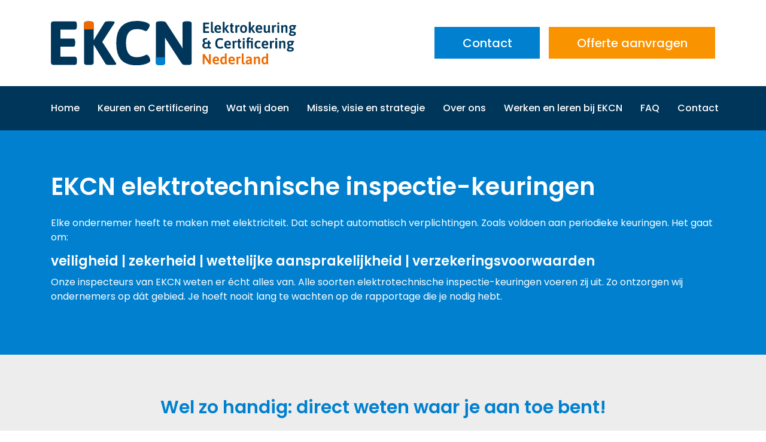

--- FILE ---
content_type: text/html; charset=UTF-8
request_url: https://ekcn.nl/
body_size: 29684
content:
<!doctype html>
<html lang="nl-NL">
<head><meta charset="UTF-8"><script>if(navigator.userAgent.match(/MSIE|Internet Explorer/i)||navigator.userAgent.match(/Trident\/7\..*?rv:11/i)){var href=document.location.href;if(!href.match(/[?&]nowprocket/)){if(href.indexOf("?")==-1){if(href.indexOf("#")==-1){document.location.href=href+"?nowprocket=1"}else{document.location.href=href.replace("#","?nowprocket=1#")}}else{if(href.indexOf("#")==-1){document.location.href=href+"&nowprocket=1"}else{document.location.href=href.replace("#","&nowprocket=1#")}}}}</script><script>(()=>{class RocketLazyLoadScripts{constructor(){this.v="2.0.4",this.userEvents=["keydown","keyup","mousedown","mouseup","mousemove","mouseover","mouseout","touchmove","touchstart","touchend","touchcancel","wheel","click","dblclick","input"],this.attributeEvents=["onblur","onclick","oncontextmenu","ondblclick","onfocus","onmousedown","onmouseenter","onmouseleave","onmousemove","onmouseout","onmouseover","onmouseup","onmousewheel","onscroll","onsubmit"]}async t(){this.i(),this.o(),/iP(ad|hone)/.test(navigator.userAgent)&&this.h(),this.u(),this.l(this),this.m(),this.k(this),this.p(this),this._(),await Promise.all([this.R(),this.L()]),this.lastBreath=Date.now(),this.S(this),this.P(),this.D(),this.O(),this.M(),await this.C(this.delayedScripts.normal),await this.C(this.delayedScripts.defer),await this.C(this.delayedScripts.async),await this.T(),await this.F(),await this.j(),await this.A(),window.dispatchEvent(new Event("rocket-allScriptsLoaded")),this.everythingLoaded=!0,this.lastTouchEnd&&await new Promise(t=>setTimeout(t,500-Date.now()+this.lastTouchEnd)),this.I(),this.H(),this.U(),this.W()}i(){this.CSPIssue=sessionStorage.getItem("rocketCSPIssue"),document.addEventListener("securitypolicyviolation",t=>{this.CSPIssue||"script-src-elem"!==t.violatedDirective||"data"!==t.blockedURI||(this.CSPIssue=!0,sessionStorage.setItem("rocketCSPIssue",!0))},{isRocket:!0})}o(){window.addEventListener("pageshow",t=>{this.persisted=t.persisted,this.realWindowLoadedFired=!0},{isRocket:!0}),window.addEventListener("pagehide",()=>{this.onFirstUserAction=null},{isRocket:!0})}h(){let t;function e(e){t=e}window.addEventListener("touchstart",e,{isRocket:!0}),window.addEventListener("touchend",function i(o){o.changedTouches[0]&&t.changedTouches[0]&&Math.abs(o.changedTouches[0].pageX-t.changedTouches[0].pageX)<10&&Math.abs(o.changedTouches[0].pageY-t.changedTouches[0].pageY)<10&&o.timeStamp-t.timeStamp<200&&(window.removeEventListener("touchstart",e,{isRocket:!0}),window.removeEventListener("touchend",i,{isRocket:!0}),"INPUT"===o.target.tagName&&"text"===o.target.type||(o.target.dispatchEvent(new TouchEvent("touchend",{target:o.target,bubbles:!0})),o.target.dispatchEvent(new MouseEvent("mouseover",{target:o.target,bubbles:!0})),o.target.dispatchEvent(new PointerEvent("click",{target:o.target,bubbles:!0,cancelable:!0,detail:1,clientX:o.changedTouches[0].clientX,clientY:o.changedTouches[0].clientY})),event.preventDefault()))},{isRocket:!0})}q(t){this.userActionTriggered||("mousemove"!==t.type||this.firstMousemoveIgnored?"keyup"===t.type||"mouseover"===t.type||"mouseout"===t.type||(this.userActionTriggered=!0,this.onFirstUserAction&&this.onFirstUserAction()):this.firstMousemoveIgnored=!0),"click"===t.type&&t.preventDefault(),t.stopPropagation(),t.stopImmediatePropagation(),"touchstart"===this.lastEvent&&"touchend"===t.type&&(this.lastTouchEnd=Date.now()),"click"===t.type&&(this.lastTouchEnd=0),this.lastEvent=t.type,t.composedPath&&t.composedPath()[0].getRootNode()instanceof ShadowRoot&&(t.rocketTarget=t.composedPath()[0]),this.savedUserEvents.push(t)}u(){this.savedUserEvents=[],this.userEventHandler=this.q.bind(this),this.userEvents.forEach(t=>window.addEventListener(t,this.userEventHandler,{passive:!1,isRocket:!0})),document.addEventListener("visibilitychange",this.userEventHandler,{isRocket:!0})}U(){this.userEvents.forEach(t=>window.removeEventListener(t,this.userEventHandler,{passive:!1,isRocket:!0})),document.removeEventListener("visibilitychange",this.userEventHandler,{isRocket:!0}),this.savedUserEvents.forEach(t=>{(t.rocketTarget||t.target).dispatchEvent(new window[t.constructor.name](t.type,t))})}m(){const t="return false",e=Array.from(this.attributeEvents,t=>"data-rocket-"+t),i="["+this.attributeEvents.join("],[")+"]",o="[data-rocket-"+this.attributeEvents.join("],[data-rocket-")+"]",s=(e,i,o)=>{o&&o!==t&&(e.setAttribute("data-rocket-"+i,o),e["rocket"+i]=new Function("event",o),e.setAttribute(i,t))};new MutationObserver(t=>{for(const n of t)"attributes"===n.type&&(n.attributeName.startsWith("data-rocket-")||this.everythingLoaded?n.attributeName.startsWith("data-rocket-")&&this.everythingLoaded&&this.N(n.target,n.attributeName.substring(12)):s(n.target,n.attributeName,n.target.getAttribute(n.attributeName))),"childList"===n.type&&n.addedNodes.forEach(t=>{if(t.nodeType===Node.ELEMENT_NODE)if(this.everythingLoaded)for(const i of[t,...t.querySelectorAll(o)])for(const t of i.getAttributeNames())e.includes(t)&&this.N(i,t.substring(12));else for(const e of[t,...t.querySelectorAll(i)])for(const t of e.getAttributeNames())this.attributeEvents.includes(t)&&s(e,t,e.getAttribute(t))})}).observe(document,{subtree:!0,childList:!0,attributeFilter:[...this.attributeEvents,...e]})}I(){this.attributeEvents.forEach(t=>{document.querySelectorAll("[data-rocket-"+t+"]").forEach(e=>{this.N(e,t)})})}N(t,e){const i=t.getAttribute("data-rocket-"+e);i&&(t.setAttribute(e,i),t.removeAttribute("data-rocket-"+e))}k(t){Object.defineProperty(HTMLElement.prototype,"onclick",{get(){return this.rocketonclick||null},set(e){this.rocketonclick=e,this.setAttribute(t.everythingLoaded?"onclick":"data-rocket-onclick","this.rocketonclick(event)")}})}S(t){function e(e,i){let o=e[i];e[i]=null,Object.defineProperty(e,i,{get:()=>o,set(s){t.everythingLoaded?o=s:e["rocket"+i]=o=s}})}e(document,"onreadystatechange"),e(window,"onload"),e(window,"onpageshow");try{Object.defineProperty(document,"readyState",{get:()=>t.rocketReadyState,set(e){t.rocketReadyState=e},configurable:!0}),document.readyState="loading"}catch(t){console.log("WPRocket DJE readyState conflict, bypassing")}}l(t){this.originalAddEventListener=EventTarget.prototype.addEventListener,this.originalRemoveEventListener=EventTarget.prototype.removeEventListener,this.savedEventListeners=[],EventTarget.prototype.addEventListener=function(e,i,o){o&&o.isRocket||!t.B(e,this)&&!t.userEvents.includes(e)||t.B(e,this)&&!t.userActionTriggered||e.startsWith("rocket-")||t.everythingLoaded?t.originalAddEventListener.call(this,e,i,o):(t.savedEventListeners.push({target:this,remove:!1,type:e,func:i,options:o}),"mouseenter"!==e&&"mouseleave"!==e||t.originalAddEventListener.call(this,e,t.savedUserEvents.push,o))},EventTarget.prototype.removeEventListener=function(e,i,o){o&&o.isRocket||!t.B(e,this)&&!t.userEvents.includes(e)||t.B(e,this)&&!t.userActionTriggered||e.startsWith("rocket-")||t.everythingLoaded?t.originalRemoveEventListener.call(this,e,i,o):t.savedEventListeners.push({target:this,remove:!0,type:e,func:i,options:o})}}J(t,e){this.savedEventListeners=this.savedEventListeners.filter(i=>{let o=i.type,s=i.target||window;return e!==o||t!==s||(this.B(o,s)&&(i.type="rocket-"+o),this.$(i),!1)})}H(){EventTarget.prototype.addEventListener=this.originalAddEventListener,EventTarget.prototype.removeEventListener=this.originalRemoveEventListener,this.savedEventListeners.forEach(t=>this.$(t))}$(t){t.remove?this.originalRemoveEventListener.call(t.target,t.type,t.func,t.options):this.originalAddEventListener.call(t.target,t.type,t.func,t.options)}p(t){let e;function i(e){return t.everythingLoaded?e:e.split(" ").map(t=>"load"===t||t.startsWith("load.")?"rocket-jquery-load":t).join(" ")}function o(o){function s(e){const s=o.fn[e];o.fn[e]=o.fn.init.prototype[e]=function(){return this[0]===window&&t.userActionTriggered&&("string"==typeof arguments[0]||arguments[0]instanceof String?arguments[0]=i(arguments[0]):"object"==typeof arguments[0]&&Object.keys(arguments[0]).forEach(t=>{const e=arguments[0][t];delete arguments[0][t],arguments[0][i(t)]=e})),s.apply(this,arguments),this}}if(o&&o.fn&&!t.allJQueries.includes(o)){const e={DOMContentLoaded:[],"rocket-DOMContentLoaded":[]};for(const t in e)document.addEventListener(t,()=>{e[t].forEach(t=>t())},{isRocket:!0});o.fn.ready=o.fn.init.prototype.ready=function(i){function s(){parseInt(o.fn.jquery)>2?setTimeout(()=>i.bind(document)(o)):i.bind(document)(o)}return"function"==typeof i&&(t.realDomReadyFired?!t.userActionTriggered||t.fauxDomReadyFired?s():e["rocket-DOMContentLoaded"].push(s):e.DOMContentLoaded.push(s)),o([])},s("on"),s("one"),s("off"),t.allJQueries.push(o)}e=o}t.allJQueries=[],o(window.jQuery),Object.defineProperty(window,"jQuery",{get:()=>e,set(t){o(t)}})}P(){const t=new Map;document.write=document.writeln=function(e){const i=document.currentScript,o=document.createRange(),s=i.parentElement;let n=t.get(i);void 0===n&&(n=i.nextSibling,t.set(i,n));const c=document.createDocumentFragment();o.setStart(c,0),c.appendChild(o.createContextualFragment(e)),s.insertBefore(c,n)}}async R(){return new Promise(t=>{this.userActionTriggered?t():this.onFirstUserAction=t})}async L(){return new Promise(t=>{document.addEventListener("DOMContentLoaded",()=>{this.realDomReadyFired=!0,t()},{isRocket:!0})})}async j(){return this.realWindowLoadedFired?Promise.resolve():new Promise(t=>{window.addEventListener("load",t,{isRocket:!0})})}M(){this.pendingScripts=[];this.scriptsMutationObserver=new MutationObserver(t=>{for(const e of t)e.addedNodes.forEach(t=>{"SCRIPT"!==t.tagName||t.noModule||t.isWPRocket||this.pendingScripts.push({script:t,promise:new Promise(e=>{const i=()=>{const i=this.pendingScripts.findIndex(e=>e.script===t);i>=0&&this.pendingScripts.splice(i,1),e()};t.addEventListener("load",i,{isRocket:!0}),t.addEventListener("error",i,{isRocket:!0}),setTimeout(i,1e3)})})})}),this.scriptsMutationObserver.observe(document,{childList:!0,subtree:!0})}async F(){await this.X(),this.pendingScripts.length?(await this.pendingScripts[0].promise,await this.F()):this.scriptsMutationObserver.disconnect()}D(){this.delayedScripts={normal:[],async:[],defer:[]},document.querySelectorAll("script[type$=rocketlazyloadscript]").forEach(t=>{t.hasAttribute("data-rocket-src")?t.hasAttribute("async")&&!1!==t.async?this.delayedScripts.async.push(t):t.hasAttribute("defer")&&!1!==t.defer||"module"===t.getAttribute("data-rocket-type")?this.delayedScripts.defer.push(t):this.delayedScripts.normal.push(t):this.delayedScripts.normal.push(t)})}async _(){await this.L();let t=[];document.querySelectorAll("script[type$=rocketlazyloadscript][data-rocket-src]").forEach(e=>{let i=e.getAttribute("data-rocket-src");if(i&&!i.startsWith("data:")){i.startsWith("//")&&(i=location.protocol+i);try{const o=new URL(i).origin;o!==location.origin&&t.push({src:o,crossOrigin:e.crossOrigin||"module"===e.getAttribute("data-rocket-type")})}catch(t){}}}),t=[...new Map(t.map(t=>[JSON.stringify(t),t])).values()],this.Y(t,"preconnect")}async G(t){if(await this.K(),!0!==t.noModule||!("noModule"in HTMLScriptElement.prototype))return new Promise(e=>{let i;function o(){(i||t).setAttribute("data-rocket-status","executed"),e()}try{if(navigator.userAgent.includes("Firefox/")||""===navigator.vendor||this.CSPIssue)i=document.createElement("script"),[...t.attributes].forEach(t=>{let e=t.nodeName;"type"!==e&&("data-rocket-type"===e&&(e="type"),"data-rocket-src"===e&&(e="src"),i.setAttribute(e,t.nodeValue))}),t.text&&(i.text=t.text),t.nonce&&(i.nonce=t.nonce),i.hasAttribute("src")?(i.addEventListener("load",o,{isRocket:!0}),i.addEventListener("error",()=>{i.setAttribute("data-rocket-status","failed-network"),e()},{isRocket:!0}),setTimeout(()=>{i.isConnected||e()},1)):(i.text=t.text,o()),i.isWPRocket=!0,t.parentNode.replaceChild(i,t);else{const i=t.getAttribute("data-rocket-type"),s=t.getAttribute("data-rocket-src");i?(t.type=i,t.removeAttribute("data-rocket-type")):t.removeAttribute("type"),t.addEventListener("load",o,{isRocket:!0}),t.addEventListener("error",i=>{this.CSPIssue&&i.target.src.startsWith("data:")?(console.log("WPRocket: CSP fallback activated"),t.removeAttribute("src"),this.G(t).then(e)):(t.setAttribute("data-rocket-status","failed-network"),e())},{isRocket:!0}),s?(t.fetchPriority="high",t.removeAttribute("data-rocket-src"),t.src=s):t.src="data:text/javascript;base64,"+window.btoa(unescape(encodeURIComponent(t.text)))}}catch(i){t.setAttribute("data-rocket-status","failed-transform"),e()}});t.setAttribute("data-rocket-status","skipped")}async C(t){const e=t.shift();return e?(e.isConnected&&await this.G(e),this.C(t)):Promise.resolve()}O(){this.Y([...this.delayedScripts.normal,...this.delayedScripts.defer,...this.delayedScripts.async],"preload")}Y(t,e){this.trash=this.trash||[];let i=!0;var o=document.createDocumentFragment();t.forEach(t=>{const s=t.getAttribute&&t.getAttribute("data-rocket-src")||t.src;if(s&&!s.startsWith("data:")){const n=document.createElement("link");n.href=s,n.rel=e,"preconnect"!==e&&(n.as="script",n.fetchPriority=i?"high":"low"),t.getAttribute&&"module"===t.getAttribute("data-rocket-type")&&(n.crossOrigin=!0),t.crossOrigin&&(n.crossOrigin=t.crossOrigin),t.integrity&&(n.integrity=t.integrity),t.nonce&&(n.nonce=t.nonce),o.appendChild(n),this.trash.push(n),i=!1}}),document.head.appendChild(o)}W(){this.trash.forEach(t=>t.remove())}async T(){try{document.readyState="interactive"}catch(t){}this.fauxDomReadyFired=!0;try{await this.K(),this.J(document,"readystatechange"),document.dispatchEvent(new Event("rocket-readystatechange")),await this.K(),document.rocketonreadystatechange&&document.rocketonreadystatechange(),await this.K(),this.J(document,"DOMContentLoaded"),document.dispatchEvent(new Event("rocket-DOMContentLoaded")),await this.K(),this.J(window,"DOMContentLoaded"),window.dispatchEvent(new Event("rocket-DOMContentLoaded"))}catch(t){console.error(t)}}async A(){try{document.readyState="complete"}catch(t){}try{await this.K(),this.J(document,"readystatechange"),document.dispatchEvent(new Event("rocket-readystatechange")),await this.K(),document.rocketonreadystatechange&&document.rocketonreadystatechange(),await this.K(),this.J(window,"load"),window.dispatchEvent(new Event("rocket-load")),await this.K(),window.rocketonload&&window.rocketonload(),await this.K(),this.allJQueries.forEach(t=>t(window).trigger("rocket-jquery-load")),await this.K(),this.J(window,"pageshow");const t=new Event("rocket-pageshow");t.persisted=this.persisted,window.dispatchEvent(t),await this.K(),window.rocketonpageshow&&window.rocketonpageshow({persisted:this.persisted})}catch(t){console.error(t)}}async K(){Date.now()-this.lastBreath>45&&(await this.X(),this.lastBreath=Date.now())}async X(){return document.hidden?new Promise(t=>setTimeout(t)):new Promise(t=>requestAnimationFrame(t))}B(t,e){return e===document&&"readystatechange"===t||(e===document&&"DOMContentLoaded"===t||(e===window&&"DOMContentLoaded"===t||(e===window&&"load"===t||e===window&&"pageshow"===t)))}static run(){(new RocketLazyLoadScripts).t()}}RocketLazyLoadScripts.run()})();</script>
	
  <meta name="viewport" content="width=device-width, initial-scale=1, shrink-to-fit=no">
	<link rel="profile" href="https://gmpg.org/xfn/11">

	<meta name='robots' content='index, follow, max-image-preview:large, max-snippet:-1, max-video-preview:-1' />

	<!-- This site is optimized with the Yoast SEO plugin v26.7 - https://yoast.com/wordpress/plugins/seo/ -->
	<title>Home - Elektrokeuring &amp; Certificering Nederland</title>
<link data-rocket-prefetch href="https://connect.facebook.net" rel="dns-prefetch">
<link data-rocket-prefetch href="https://www.googletagmanager.com" rel="dns-prefetch">
<link data-rocket-prefetch href="https://platform.illow.io" rel="dns-prefetch">
<link data-rocket-prefetch href="https://challenges.cloudflare.com" rel="dns-prefetch">
<style id="rocket-critical-css">ul{box-sizing:border-box}:root{--wp--preset--font-size--normal:16px;--wp--preset--font-size--huge:42px}.aligncenter{clear:both}.screen-reader-text{border:0;clip-path:inset(50%);height:1px;margin:-1px;overflow:hidden;padding:0;position:absolute;width:1px;word-wrap:normal!important}.fa-times:before{content:"\f00d"}:root{--blue:#007bff;--indigo:#6610f2;--purple:#6f42c1;--pink:#e83e8c;--red:#dc3545;--orange:#fd7e14;--yellow:#ffc107;--green:#28a745;--teal:#20c997;--cyan:#17a2b8;--white:#fff;--gray:#6c757d;--gray-dark:#343a40;--primary:#007bff;--secondary:#6c757d;--success:#28a745;--info:#17a2b8;--warning:#ffc107;--danger:#dc3545;--light:#f8f9fa;--dark:#343a40;--breakpoint-xs:0;--breakpoint-sm:576px;--breakpoint-md:768px;--breakpoint-lg:992px;--breakpoint-xl:1200px;--font-family-sans-serif:-apple-system,BlinkMacSystemFont,"Segoe UI",Roboto,"Helvetica Neue",Arial,"Noto Sans",sans-serif,"Apple Color Emoji","Segoe UI Emoji","Segoe UI Symbol","Noto Color Emoji";--font-family-monospace:SFMono-Regular,Menlo,Monaco,Consolas,"Liberation Mono","Courier New",monospace}*,::after,::before{box-sizing:border-box}html{font-family:sans-serif;line-height:1.15;-webkit-text-size-adjust:100%}header,main,nav{display:block}body{margin:0;font-family:-apple-system,BlinkMacSystemFont,"Segoe UI",Roboto,"Helvetica Neue",Arial,"Noto Sans",sans-serif,"Apple Color Emoji","Segoe UI Emoji","Segoe UI Symbol","Noto Color Emoji";font-size:1rem;font-weight:400;line-height:1.5;color:#212529;text-align:left;background-color:#fff}h1,h2,h3{margin-top:0;margin-bottom:.5rem}p{margin-top:0;margin-bottom:1rem}ul{margin-top:0;margin-bottom:1rem}a{color:#007bff;text-decoration:none;background-color:transparent}img{vertical-align:middle;border-style:none}svg{overflow:hidden;vertical-align:middle}label{display:inline-block;margin-bottom:.5rem}button{border-radius:0}button,input{margin:0;font-family:inherit;font-size:inherit;line-height:inherit}button,input{overflow:visible}button{text-transform:none}[type=button],button{-webkit-appearance:button}[type=button]::-moz-focus-inner,button::-moz-focus-inner{padding:0;border-style:none}input[type=checkbox]{box-sizing:border-box;padding:0}fieldset{min-width:0;padding:0;margin:0;border:0}::-webkit-file-upload-button{font:inherit;-webkit-appearance:button}summary{display:list-item}h1,h2,h3{margin-bottom:.5rem;font-weight:500;line-height:1.2}h1{font-size:2.5rem}h2{font-size:2rem}h3{font-size:1.75rem}.container{width:100%;padding-right:15px;padding-left:15px;margin-right:auto;margin-left:auto}@media (min-width:576px){.container{max-width:540px}}@media (min-width:768px){.container{max-width:720px}}@media (min-width:992px){.container{max-width:960px}}@media (min-width:1200px){.container{max-width:1140px}}.row{display:-ms-flexbox;display:flex;-ms-flex-wrap:wrap;flex-wrap:wrap;margin-right:-15px;margin-left:-15px}.col-12,.col-md-12,.col-md-5,.col-md-7{position:relative;width:100%;padding-right:15px;padding-left:15px}.col-12{-ms-flex:0 0 100%;flex:0 0 100%;max-width:100%}@media (min-width:768px){.col-md-5{-ms-flex:0 0 41.666667%;flex:0 0 41.666667%;max-width:41.666667%}.col-md-7{-ms-flex:0 0 58.333333%;flex:0 0 58.333333%;max-width:58.333333%}.col-md-12{-ms-flex:0 0 100%;flex:0 0 100%;max-width:100%}}.collapse:not(.show){display:none}.nav-link{display:block;padding:.5rem 1rem}.navbar{position:relative;display:-ms-flexbox;display:flex;-ms-flex-wrap:wrap;flex-wrap:wrap;-ms-flex-align:center;align-items:center;-ms-flex-pack:justify;justify-content:space-between;padding:.5rem 1rem}.navbar-brand{display:inline-block;padding-top:.3125rem;padding-bottom:.3125rem;margin-right:1rem;font-size:1.25rem;line-height:inherit;white-space:nowrap}.navbar-nav{display:-ms-flexbox;display:flex;-ms-flex-direction:column;flex-direction:column;padding-left:0;margin-bottom:0;list-style:none}.navbar-nav .nav-link{padding-right:0;padding-left:0}.navbar-collapse{-ms-flex-preferred-size:100%;flex-basis:100%;-ms-flex-positive:1;flex-grow:1;-ms-flex-align:center;align-items:center}.navbar-toggler{padding:.25rem .75rem;font-size:1.25rem;line-height:1;background-color:transparent;border:1px solid transparent;border-radius:.25rem}@media (min-width:1200px){.navbar-expand-xl{-ms-flex-flow:row nowrap;flex-flow:row nowrap;-ms-flex-pack:start;justify-content:flex-start}.navbar-expand-xl .navbar-nav{-ms-flex-direction:row;flex-direction:row}.navbar-expand-xl .navbar-nav .nav-link{padding-right:.5rem;padding-left:.5rem}.navbar-expand-xl .navbar-collapse{display:-ms-flexbox!important;display:flex!important;-ms-flex-preferred-size:auto;flex-basis:auto}.navbar-expand-xl .navbar-toggler{display:none}}.d-flex{display:-ms-flexbox!important;display:flex!important}.justify-content-end{-ms-flex-pack:end!important;justify-content:flex-end!important}.justify-content-center{-ms-flex-pack:center!important;justify-content:center!important}@font-face{font-display:swap;font-family:'Poppins';font-weight:300;src:url(https://ekcn.nl/wp-content/themes/dodo_theme/inc/Poppins/Poppins-Light.ttf)}@font-face{font-display:swap;font-family:'Poppins';font-weight:400;src:url(https://ekcn.nl/wp-content/themes/dodo_theme/inc/Poppins/Poppins-Regular.ttf)}@font-face{font-display:swap;font-family:'Poppins';font-weight:500;src:url(https://ekcn.nl/wp-content/themes/dodo_theme/inc/Poppins/Poppins-Medium.ttf)}@font-face{font-display:swap;font-family:'Poppins';font-weight:600;src:url(https://ekcn.nl/wp-content/themes/dodo_theme/inc/Poppins/Poppins-SemiBold.ttf)}@font-face{font-display:swap;font-family:'Poppins';font-weight:700;src:url(https://ekcn.nl/wp-content/themes/dodo_theme/inc/Poppins/Poppins-Bold.ttf)}.animated-icon{display:inline-block;width:30px;height:20px;position:relative;margin:0;-webkit-transform:rotate(0deg);-moz-transform:rotate(0deg);-o-transform:rotate(0deg);transform:rotate(0deg)}.animated-icon span{display:block;position:absolute;height:2.5px;margin-top:1px;width:100%;border-radius:9px;opacity:1;left:0;-webkit-transform:rotate(0deg);-moz-transform:rotate(0deg);-o-transform:rotate(0deg);transform:rotate(0deg)}.animated-icon span{background:#fdfdfd}.animated-icon span:nth-child(1){top:0px}.animated-icon span:nth-child(2),.animated-icon span:nth-child(3){top:10px}.animated-icon span:nth-child(4){top:20px}html,body,html a{-webkit-font-smoothing:antialiased!important}html{-webkit-font-smoothing:antialiased;-moz-osx-font-smoothing:grayscale;text-rendering:optimizeLegibility}body{font-family:'Poppins',sans-serif;color:var(--global-black)}h1{font-size:40px;font-weight:600;color:var(--global-color-3);margin-bottom:25px}h2{font-size:30px;font-weight:600;color:var(--global-color-3);margin-bottom:25px}h3{font-size:22px;font-weight:600;color:var(--global-color-3);margin-bottom:10px}p{margin-bottom:15px}a{color:var(--global-color-1);text-decoration:none}img{display:block;max-width:100%;height:auto}img.aligncenter{display:block;margin-left:auto;margin-right:auto}.aligncenter{display:block;margin-left:auto;margin-right:auto}#page{overflow:hidden}.dodorow{position:relative}.row{padding:45px 0}.dodorow:first-child[class^=bg-]{margin-top:-45px}.valign{display:flex;align-items:center}.butn{display:inline-block;font-size:20px;font-weight:500;border:1.5px solid var(--global-color-1);background-color:var(--global-color-1);color:var(--global-white);padding:10px 45px;margin-top:25px}.butn.blue-butn{border-color:var(--global-color-3);background-color:var(--global-color-3);color:var(--global-white)}#masthead{margin-bottom:45px}#masthead .site-header .row{padding:0}#masthead .site-subheader{font-size:20px}#masthead .site-subheader .row{padding:15px 0}#masthead .site-branding{margin:35px 0;max-width:100%}#masthead .header-butn{margin:0 0 0 15px}#masthead .navbar{position:relative;margin:0;padding:0;width:100%}#masthead .navbar-brand{width:0;height:0;margin:0;padding:0}#masthead .navbar-toggler{margin:0 0 0 auto;padding:5px 0}#masthead .navbar-nav{width:calc(100% + 30px);display:flex;justify-content:space-between;margin:0 -15px}#masthead .nav-item .nav-link{font-size:16px;font-weight:500;color:var(--global-white);padding:10px 15px;white-space:nowrap}.bg-grey{background-color:var(--global-grey)}.bg-color_3{background-color:var(--global-color-3);color:var(--global-white)}.bg-color_4{background-color:var(--global-color-4);color:var(--global-white)}.bg-color_3 h1,.bg-color_3 h3{color:var(--global-white)}.bg-grey.dodorow,.bg-color_3.dodorow{margin:45px 0}.bg-grey.dodorow div:not(.container-fluid) .row,.bg-color_3.dodorow div:not(.container-fluid) .row{padding:70px 0}.no-top-margin.dodorow{margin-top:-45px}.wpcf7-form input{width:100%;height:auto;border-radius:0;margin:0}.wpcf7-form input{padding:10px;border:0;background-color:#F2F2F2}@media only screen and (max-width:768px){h1,h2{font-size:35px}h3{font-size:25px}#masthead .site-branding{margin-top:25px;margin-bottom:25px}#masthead .header-butn{margin:0 auto 25px}}@media only screen and (max-width:576px){h1,h2{font-size:30px}}.wpcf7 .hidden-fields-container{display:none}.wpcf7 form .wpcf7-response-output{margin:2em 0.5em 1em;padding:0.2em 1em;border:2px solid #00a0d2}.wpcf7 form.init .wpcf7-response-output{display:none}</style><link rel="preload" data-rocket-preload as="image" href="https://ekcn.nl/wp-content/themes/dodo_theme/img/logo.svg" fetchpriority="high">
	<link rel="canonical" href="https://ekcn.nl/" />
	<meta property="og:locale" content="nl_NL" />
	<meta property="og:type" content="website" />
	<meta property="og:title" content="Home - Elektrokeuring &amp; Certificering Nederland" />
	<meta property="og:description" content="This is an example page. It&#8217;s different from a blog post because it will stay in one place and will show up in your site navigation (in most themes). Most people start with an About page that introduces them to potential site visitors. It might say something like this: Hi there! I&#8217;m a bike messenger [&hellip;]" />
	<meta property="og:url" content="https://ekcn.nl/" />
	<meta property="og:site_name" content="Elektrokeuring &amp; Certificering Nederland" />
	<meta property="article:publisher" content="https://www.facebook.com/EKCNbv" />
	<meta property="article:modified_time" content="2023-10-24T08:33:03+00:00" />
	<meta property="og:image" content="https://ekcn.nl/wp-content/uploads/2022/08/Image_EKCN-post.png" />
	<meta property="og:image:width" content="1200" />
	<meta property="og:image:height" content="630" />
	<meta property="og:image:type" content="image/png" />
	<meta name="twitter:card" content="summary_large_image" />
	<script type="application/ld+json" class="yoast-schema-graph">{"@context":"https://schema.org","@graph":[{"@type":"WebPage","@id":"https://ekcn.nl/","url":"https://ekcn.nl/","name":"Home - Elektrokeuring &amp; Certificering Nederland","isPartOf":{"@id":"https://ekcn.nl/#website"},"about":{"@id":"https://ekcn.nl/#organization"},"datePublished":"2022-07-19T12:58:59+00:00","dateModified":"2023-10-24T08:33:03+00:00","breadcrumb":{"@id":"https://ekcn.nl/#breadcrumb"},"inLanguage":"nl-NL","potentialAction":[{"@type":"ReadAction","target":["https://ekcn.nl/"]}]},{"@type":"BreadcrumbList","@id":"https://ekcn.nl/#breadcrumb","itemListElement":[{"@type":"ListItem","position":1,"name":"Home"}]},{"@type":"WebSite","@id":"https://ekcn.nl/#website","url":"https://ekcn.nl/","name":"Elektrokeuring &amp; Certificering Nederland","description":"Elektrokeuring &amp; Certificering Nederland","publisher":{"@id":"https://ekcn.nl/#organization"},"potentialAction":[{"@type":"SearchAction","target":{"@type":"EntryPoint","urlTemplate":"https://ekcn.nl/?s={search_term_string}"},"query-input":{"@type":"PropertyValueSpecification","valueRequired":true,"valueName":"search_term_string"}}],"inLanguage":"nl-NL"},{"@type":"Organization","@id":"https://ekcn.nl/#organization","name":"Elektrokeuring Certificering Nederland","url":"https://ekcn.nl/","logo":{"@type":"ImageObject","inLanguage":"nl-NL","@id":"https://ekcn.nl/#/schema/logo/image/","url":"https://ekcn.nl/wp-content/uploads/2022/07/icon.png","contentUrl":"https://ekcn.nl/wp-content/uploads/2022/07/icon.png","width":152,"height":152,"caption":"Elektrokeuring Certificering Nederland"},"image":{"@id":"https://ekcn.nl/#/schema/logo/image/"},"sameAs":["https://www.facebook.com/EKCNbv"]}]}</script>
	<!-- / Yoast SEO plugin. -->


<link rel='dns-prefetch' href='//challenges.cloudflare.com' />
<link rel='dns-prefetch' href='//cdnjs.cloudflare.com' />

<link rel="alternate" type="application/rss+xml" title="Elektrokeuring &amp; Certificering Nederland &raquo; feed" href="https://ekcn.nl/feed/" />
<link rel="alternate" title="oEmbed (JSON)" type="application/json+oembed" href="https://ekcn.nl/wp-json/oembed/1.0/embed?url=https%3A%2F%2Fekcn.nl%2F" />
<link rel="alternate" title="oEmbed (XML)" type="text/xml+oembed" href="https://ekcn.nl/wp-json/oembed/1.0/embed?url=https%3A%2F%2Fekcn.nl%2F&#038;format=xml" />
<style id='wp-img-auto-sizes-contain-inline-css' type='text/css'>
img:is([sizes=auto i],[sizes^="auto," i]){contain-intrinsic-size:3000px 1500px}
/*# sourceURL=wp-img-auto-sizes-contain-inline-css */
</style>
<style id='wp-block-library-inline-css' type='text/css'>
:root{--wp-block-synced-color:#7a00df;--wp-block-synced-color--rgb:122,0,223;--wp-bound-block-color:var(--wp-block-synced-color);--wp-editor-canvas-background:#ddd;--wp-admin-theme-color:#007cba;--wp-admin-theme-color--rgb:0,124,186;--wp-admin-theme-color-darker-10:#006ba1;--wp-admin-theme-color-darker-10--rgb:0,107,160.5;--wp-admin-theme-color-darker-20:#005a87;--wp-admin-theme-color-darker-20--rgb:0,90,135;--wp-admin-border-width-focus:2px}@media (min-resolution:192dpi){:root{--wp-admin-border-width-focus:1.5px}}.wp-element-button{cursor:pointer}:root .has-very-light-gray-background-color{background-color:#eee}:root .has-very-dark-gray-background-color{background-color:#313131}:root .has-very-light-gray-color{color:#eee}:root .has-very-dark-gray-color{color:#313131}:root .has-vivid-green-cyan-to-vivid-cyan-blue-gradient-background{background:linear-gradient(135deg,#00d084,#0693e3)}:root .has-purple-crush-gradient-background{background:linear-gradient(135deg,#34e2e4,#4721fb 50%,#ab1dfe)}:root .has-hazy-dawn-gradient-background{background:linear-gradient(135deg,#faaca8,#dad0ec)}:root .has-subdued-olive-gradient-background{background:linear-gradient(135deg,#fafae1,#67a671)}:root .has-atomic-cream-gradient-background{background:linear-gradient(135deg,#fdd79a,#004a59)}:root .has-nightshade-gradient-background{background:linear-gradient(135deg,#330968,#31cdcf)}:root .has-midnight-gradient-background{background:linear-gradient(135deg,#020381,#2874fc)}:root{--wp--preset--font-size--normal:16px;--wp--preset--font-size--huge:42px}.has-regular-font-size{font-size:1em}.has-larger-font-size{font-size:2.625em}.has-normal-font-size{font-size:var(--wp--preset--font-size--normal)}.has-huge-font-size{font-size:var(--wp--preset--font-size--huge)}.has-text-align-center{text-align:center}.has-text-align-left{text-align:left}.has-text-align-right{text-align:right}.has-fit-text{white-space:nowrap!important}#end-resizable-editor-section{display:none}.aligncenter{clear:both}.items-justified-left{justify-content:flex-start}.items-justified-center{justify-content:center}.items-justified-right{justify-content:flex-end}.items-justified-space-between{justify-content:space-between}.screen-reader-text{border:0;clip-path:inset(50%);height:1px;margin:-1px;overflow:hidden;padding:0;position:absolute;width:1px;word-wrap:normal!important}.screen-reader-text:focus{background-color:#ddd;clip-path:none;color:#444;display:block;font-size:1em;height:auto;left:5px;line-height:normal;padding:15px 23px 14px;text-decoration:none;top:5px;width:auto;z-index:100000}html :where(.has-border-color){border-style:solid}html :where([style*=border-top-color]){border-top-style:solid}html :where([style*=border-right-color]){border-right-style:solid}html :where([style*=border-bottom-color]){border-bottom-style:solid}html :where([style*=border-left-color]){border-left-style:solid}html :where([style*=border-width]){border-style:solid}html :where([style*=border-top-width]){border-top-style:solid}html :where([style*=border-right-width]){border-right-style:solid}html :where([style*=border-bottom-width]){border-bottom-style:solid}html :where([style*=border-left-width]){border-left-style:solid}html :where(img[class*=wp-image-]){height:auto;max-width:100%}:where(figure){margin:0 0 1em}html :where(.is-position-sticky){--wp-admin--admin-bar--position-offset:var(--wp-admin--admin-bar--height,0px)}@media screen and (max-width:600px){html :where(.is-position-sticky){--wp-admin--admin-bar--position-offset:0px}}

/*# sourceURL=wp-block-library-inline-css */
</style><style id='global-styles-inline-css' type='text/css'>
:root{--wp--preset--aspect-ratio--square: 1;--wp--preset--aspect-ratio--4-3: 4/3;--wp--preset--aspect-ratio--3-4: 3/4;--wp--preset--aspect-ratio--3-2: 3/2;--wp--preset--aspect-ratio--2-3: 2/3;--wp--preset--aspect-ratio--16-9: 16/9;--wp--preset--aspect-ratio--9-16: 9/16;--wp--preset--color--black: #000000;--wp--preset--color--cyan-bluish-gray: #abb8c3;--wp--preset--color--white: #ffffff;--wp--preset--color--pale-pink: #f78da7;--wp--preset--color--vivid-red: #cf2e2e;--wp--preset--color--luminous-vivid-orange: #ff6900;--wp--preset--color--luminous-vivid-amber: #fcb900;--wp--preset--color--light-green-cyan: #7bdcb5;--wp--preset--color--vivid-green-cyan: #00d084;--wp--preset--color--pale-cyan-blue: #8ed1fc;--wp--preset--color--vivid-cyan-blue: #0693e3;--wp--preset--color--vivid-purple: #9b51e0;--wp--preset--gradient--vivid-cyan-blue-to-vivid-purple: linear-gradient(135deg,rgb(6,147,227) 0%,rgb(155,81,224) 100%);--wp--preset--gradient--light-green-cyan-to-vivid-green-cyan: linear-gradient(135deg,rgb(122,220,180) 0%,rgb(0,208,130) 100%);--wp--preset--gradient--luminous-vivid-amber-to-luminous-vivid-orange: linear-gradient(135deg,rgb(252,185,0) 0%,rgb(255,105,0) 100%);--wp--preset--gradient--luminous-vivid-orange-to-vivid-red: linear-gradient(135deg,rgb(255,105,0) 0%,rgb(207,46,46) 100%);--wp--preset--gradient--very-light-gray-to-cyan-bluish-gray: linear-gradient(135deg,rgb(238,238,238) 0%,rgb(169,184,195) 100%);--wp--preset--gradient--cool-to-warm-spectrum: linear-gradient(135deg,rgb(74,234,220) 0%,rgb(151,120,209) 20%,rgb(207,42,186) 40%,rgb(238,44,130) 60%,rgb(251,105,98) 80%,rgb(254,248,76) 100%);--wp--preset--gradient--blush-light-purple: linear-gradient(135deg,rgb(255,206,236) 0%,rgb(152,150,240) 100%);--wp--preset--gradient--blush-bordeaux: linear-gradient(135deg,rgb(254,205,165) 0%,rgb(254,45,45) 50%,rgb(107,0,62) 100%);--wp--preset--gradient--luminous-dusk: linear-gradient(135deg,rgb(255,203,112) 0%,rgb(199,81,192) 50%,rgb(65,88,208) 100%);--wp--preset--gradient--pale-ocean: linear-gradient(135deg,rgb(255,245,203) 0%,rgb(182,227,212) 50%,rgb(51,167,181) 100%);--wp--preset--gradient--electric-grass: linear-gradient(135deg,rgb(202,248,128) 0%,rgb(113,206,126) 100%);--wp--preset--gradient--midnight: linear-gradient(135deg,rgb(2,3,129) 0%,rgb(40,116,252) 100%);--wp--preset--font-size--small: 13px;--wp--preset--font-size--medium: 20px;--wp--preset--font-size--large: 36px;--wp--preset--font-size--x-large: 42px;--wp--preset--spacing--20: 0.44rem;--wp--preset--spacing--30: 0.67rem;--wp--preset--spacing--40: 1rem;--wp--preset--spacing--50: 1.5rem;--wp--preset--spacing--60: 2.25rem;--wp--preset--spacing--70: 3.38rem;--wp--preset--spacing--80: 5.06rem;--wp--preset--shadow--natural: 6px 6px 9px rgba(0, 0, 0, 0.2);--wp--preset--shadow--deep: 12px 12px 50px rgba(0, 0, 0, 0.4);--wp--preset--shadow--sharp: 6px 6px 0px rgba(0, 0, 0, 0.2);--wp--preset--shadow--outlined: 6px 6px 0px -3px rgb(255, 255, 255), 6px 6px rgb(0, 0, 0);--wp--preset--shadow--crisp: 6px 6px 0px rgb(0, 0, 0);}:where(.is-layout-flex){gap: 0.5em;}:where(.is-layout-grid){gap: 0.5em;}body .is-layout-flex{display: flex;}.is-layout-flex{flex-wrap: wrap;align-items: center;}.is-layout-flex > :is(*, div){margin: 0;}body .is-layout-grid{display: grid;}.is-layout-grid > :is(*, div){margin: 0;}:where(.wp-block-columns.is-layout-flex){gap: 2em;}:where(.wp-block-columns.is-layout-grid){gap: 2em;}:where(.wp-block-post-template.is-layout-flex){gap: 1.25em;}:where(.wp-block-post-template.is-layout-grid){gap: 1.25em;}.has-black-color{color: var(--wp--preset--color--black) !important;}.has-cyan-bluish-gray-color{color: var(--wp--preset--color--cyan-bluish-gray) !important;}.has-white-color{color: var(--wp--preset--color--white) !important;}.has-pale-pink-color{color: var(--wp--preset--color--pale-pink) !important;}.has-vivid-red-color{color: var(--wp--preset--color--vivid-red) !important;}.has-luminous-vivid-orange-color{color: var(--wp--preset--color--luminous-vivid-orange) !important;}.has-luminous-vivid-amber-color{color: var(--wp--preset--color--luminous-vivid-amber) !important;}.has-light-green-cyan-color{color: var(--wp--preset--color--light-green-cyan) !important;}.has-vivid-green-cyan-color{color: var(--wp--preset--color--vivid-green-cyan) !important;}.has-pale-cyan-blue-color{color: var(--wp--preset--color--pale-cyan-blue) !important;}.has-vivid-cyan-blue-color{color: var(--wp--preset--color--vivid-cyan-blue) !important;}.has-vivid-purple-color{color: var(--wp--preset--color--vivid-purple) !important;}.has-black-background-color{background-color: var(--wp--preset--color--black) !important;}.has-cyan-bluish-gray-background-color{background-color: var(--wp--preset--color--cyan-bluish-gray) !important;}.has-white-background-color{background-color: var(--wp--preset--color--white) !important;}.has-pale-pink-background-color{background-color: var(--wp--preset--color--pale-pink) !important;}.has-vivid-red-background-color{background-color: var(--wp--preset--color--vivid-red) !important;}.has-luminous-vivid-orange-background-color{background-color: var(--wp--preset--color--luminous-vivid-orange) !important;}.has-luminous-vivid-amber-background-color{background-color: var(--wp--preset--color--luminous-vivid-amber) !important;}.has-light-green-cyan-background-color{background-color: var(--wp--preset--color--light-green-cyan) !important;}.has-vivid-green-cyan-background-color{background-color: var(--wp--preset--color--vivid-green-cyan) !important;}.has-pale-cyan-blue-background-color{background-color: var(--wp--preset--color--pale-cyan-blue) !important;}.has-vivid-cyan-blue-background-color{background-color: var(--wp--preset--color--vivid-cyan-blue) !important;}.has-vivid-purple-background-color{background-color: var(--wp--preset--color--vivid-purple) !important;}.has-black-border-color{border-color: var(--wp--preset--color--black) !important;}.has-cyan-bluish-gray-border-color{border-color: var(--wp--preset--color--cyan-bluish-gray) !important;}.has-white-border-color{border-color: var(--wp--preset--color--white) !important;}.has-pale-pink-border-color{border-color: var(--wp--preset--color--pale-pink) !important;}.has-vivid-red-border-color{border-color: var(--wp--preset--color--vivid-red) !important;}.has-luminous-vivid-orange-border-color{border-color: var(--wp--preset--color--luminous-vivid-orange) !important;}.has-luminous-vivid-amber-border-color{border-color: var(--wp--preset--color--luminous-vivid-amber) !important;}.has-light-green-cyan-border-color{border-color: var(--wp--preset--color--light-green-cyan) !important;}.has-vivid-green-cyan-border-color{border-color: var(--wp--preset--color--vivid-green-cyan) !important;}.has-pale-cyan-blue-border-color{border-color: var(--wp--preset--color--pale-cyan-blue) !important;}.has-vivid-cyan-blue-border-color{border-color: var(--wp--preset--color--vivid-cyan-blue) !important;}.has-vivid-purple-border-color{border-color: var(--wp--preset--color--vivid-purple) !important;}.has-vivid-cyan-blue-to-vivid-purple-gradient-background{background: var(--wp--preset--gradient--vivid-cyan-blue-to-vivid-purple) !important;}.has-light-green-cyan-to-vivid-green-cyan-gradient-background{background: var(--wp--preset--gradient--light-green-cyan-to-vivid-green-cyan) !important;}.has-luminous-vivid-amber-to-luminous-vivid-orange-gradient-background{background: var(--wp--preset--gradient--luminous-vivid-amber-to-luminous-vivid-orange) !important;}.has-luminous-vivid-orange-to-vivid-red-gradient-background{background: var(--wp--preset--gradient--luminous-vivid-orange-to-vivid-red) !important;}.has-very-light-gray-to-cyan-bluish-gray-gradient-background{background: var(--wp--preset--gradient--very-light-gray-to-cyan-bluish-gray) !important;}.has-cool-to-warm-spectrum-gradient-background{background: var(--wp--preset--gradient--cool-to-warm-spectrum) !important;}.has-blush-light-purple-gradient-background{background: var(--wp--preset--gradient--blush-light-purple) !important;}.has-blush-bordeaux-gradient-background{background: var(--wp--preset--gradient--blush-bordeaux) !important;}.has-luminous-dusk-gradient-background{background: var(--wp--preset--gradient--luminous-dusk) !important;}.has-pale-ocean-gradient-background{background: var(--wp--preset--gradient--pale-ocean) !important;}.has-electric-grass-gradient-background{background: var(--wp--preset--gradient--electric-grass) !important;}.has-midnight-gradient-background{background: var(--wp--preset--gradient--midnight) !important;}.has-small-font-size{font-size: var(--wp--preset--font-size--small) !important;}.has-medium-font-size{font-size: var(--wp--preset--font-size--medium) !important;}.has-large-font-size{font-size: var(--wp--preset--font-size--large) !important;}.has-x-large-font-size{font-size: var(--wp--preset--font-size--x-large) !important;}
/*# sourceURL=global-styles-inline-css */
</style>

<style id='classic-theme-styles-inline-css' type='text/css'>
/*! This file is auto-generated */
.wp-block-button__link{color:#fff;background-color:#32373c;border-radius:9999px;box-shadow:none;text-decoration:none;padding:calc(.667em + 2px) calc(1.333em + 2px);font-size:1.125em}.wp-block-file__button{background:#32373c;color:#fff;text-decoration:none}
/*# sourceURL=/wp-includes/css/classic-themes.min.css */
</style>
<link data-minify="1" rel='preload'  href='https://ekcn.nl/wp-content/cache/min/1/wp-content/plugins/dodoadmin/css/dodoadmin-front-style.css?ver=1759491439' data-rocket-async="style" as="style" onload="this.onload=null;this.rel='stylesheet'" onerror="this.removeAttribute('data-rocket-async')"  type='text/css' media='all' />
<link rel='preload'  href='https://ekcn.nl/wp-content/plugins/complianz-gdpr-premium/assets/css/cookieblocker.min.css?ver=1762514257' data-rocket-async="style" as="style" onload="this.onload=null;this.rel='stylesheet'" onerror="this.removeAttribute('data-rocket-async')"  type='text/css' media='all' />
<link data-minify="1" rel='preload'  href='https://ekcn.nl/wp-content/cache/min/1/ajax/libs/font-awesome/5.11.2/css/all.min.css?ver=1759491439' data-rocket-async="style" as="style" onload="this.onload=null;this.rel='stylesheet'" onerror="this.removeAttribute('data-rocket-async')"  type='text/css' media='all' />
<link rel='preload'  href='https://ekcn.nl/wp-content/themes/dodo_theme/css/bootstrap.min.css?ver=6.9' data-rocket-async="style" as="style" onload="this.onload=null;this.rel='stylesheet'" onerror="this.removeAttribute('data-rocket-async')"  type='text/css' media='all' />
<link data-minify="1" rel='preload'  href='https://ekcn.nl/wp-content/cache/min/1/wp-content/themes/dodo_theme/style.css?ver=1759491439' data-rocket-async="style" as="style" onload="this.onload=null;this.rel='stylesheet'" onerror="this.removeAttribute('data-rocket-async')"  type='text/css' media='all' />
<style id='rocket-lazyload-inline-css' type='text/css'>
.rll-youtube-player{position:relative;padding-bottom:56.23%;height:0;overflow:hidden;max-width:100%;}.rll-youtube-player:focus-within{outline: 2px solid currentColor;outline-offset: 5px;}.rll-youtube-player iframe{position:absolute;top:0;left:0;width:100%;height:100%;z-index:100;background:0 0}.rll-youtube-player img{bottom:0;display:block;left:0;margin:auto;max-width:100%;width:100%;position:absolute;right:0;top:0;border:none;height:auto;-webkit-transition:.4s all;-moz-transition:.4s all;transition:.4s all}.rll-youtube-player img:hover{-webkit-filter:brightness(75%)}.rll-youtube-player .play{height:100%;width:100%;left:0;top:0;position:absolute;background:url(https://ekcn.nl/wp-content/plugins/wp-rocket/assets/img/youtube.png) no-repeat center;background-color: transparent !important;cursor:pointer;border:none;}
/*# sourceURL=rocket-lazyload-inline-css */
</style>
<link rel='preload'  href='https://ekcn.nl/wp-includes/blocks/paragraph/style.min.css?ver=6.9' data-rocket-async="style" as="style" onload="this.onload=null;this.rel='stylesheet'" onerror="this.removeAttribute('data-rocket-async')"  type='text/css' media='all' />
<link rel='preload'  href='https://ekcn.nl/wp-includes/blocks/quote/style.min.css?ver=6.9' data-rocket-async="style" as="style" onload="this.onload=null;this.rel='stylesheet'" onerror="this.removeAttribute('data-rocket-async')"  type='text/css' media='all' />
<script type="rocketlazyloadscript" data-minify="1" data-rocket-type="text/javascript" data-rocket-src="https://ekcn.nl/wp-content/cache/min/1/wp-content/plugins/complianz-gdpr-premium/pro/tcf-stub/build/index.js?ver=1759491439" id="cmplz-tcf-stub-js" data-rocket-defer defer></script>
<script type="text/javascript" id="cmplz-tcf-js-extra">
/* <![CDATA[ */
var cmplz_tcf = {"cmp_url":"https://ekcn.nl/wp-content/uploads/complianz/","retention_string":"Retentie in dagen","undeclared_string":"Niet opgegeven","isServiceSpecific":"1","excludedVendors":{"15":15,"66":66,"119":119,"139":139,"141":141,"174":174,"192":192,"262":262,"375":375,"377":377,"387":387,"427":427,"435":435,"512":512,"527":527,"569":569,"581":581,"587":587,"626":626,"644":644,"667":667,"713":713,"733":733,"736":736,"748":748,"776":776,"806":806,"822":822,"830":830,"836":836,"856":856,"879":879,"882":882,"888":888,"909":909,"970":970,"986":986,"1015":1015,"1018":1018,"1022":1022,"1039":1039,"1078":1078,"1079":1079,"1094":1094,"1149":1149,"1156":1156,"1167":1167,"1173":1173,"1199":1199,"1211":1211,"1216":1216,"1252":1252,"1263":1263,"1298":1298,"1305":1305,"1342":1342,"1343":1343,"1355":1355,"1365":1365,"1366":1366,"1368":1368,"1371":1371,"1373":1373,"1391":1391,"1405":1405,"1418":1418,"1423":1423,"1425":1425,"1440":1440,"1442":1442,"1482":1482,"1492":1492,"1496":1496,"1503":1503,"1508":1508,"1509":1509,"1510":1510,"1519":1519},"purposes":[1,2,3,4,5,6,7,8,9,10,11],"specialPurposes":[1,2,3],"features":[1,2,3],"specialFeatures":[],"publisherCountryCode":"NL","lspact":"N","ccpa_applies":"","ac_mode":"1","debug":"","prefix":"cmplz_"};
//# sourceURL=cmplz-tcf-js-extra
/* ]]> */
</script>
<script type="rocketlazyloadscript" data-minify="1" defer data-rocket-type="text/javascript" data-rocket-src="https://ekcn.nl/wp-content/cache/min/1/wp-content/plugins/complianz-gdpr-premium/pro/tcf/build/index.js?ver=1759491439" id="cmplz-tcf-js"></script>
<script type="text/javascript" src="https://ekcn.nl/wp-includes/js/jquery/jquery.min.js?ver=3.7.1" id="jquery-core-js"></script>
<script type="rocketlazyloadscript" data-rocket-type="text/javascript" data-rocket-src="https://ekcn.nl/wp-includes/js/jquery/jquery-migrate.min.js?ver=3.4.1" id="jquery-migrate-js" data-rocket-defer defer></script>
<link rel="https://api.w.org/" href="https://ekcn.nl/wp-json/" /><link rel="alternate" title="JSON" type="application/json" href="https://ekcn.nl/wp-json/wp/v2/pages/2" /><link rel="EditURI" type="application/rsd+xml" title="RSD" href="https://ekcn.nl/xmlrpc.php?rsd" />
<meta name="generator" content="Dodo" />
<link rel='shortlink' href='https://ekcn.nl/' />
			<style>.cmplz-hidden {
					display: none !important;
				}</style><link rel="icon" href="https://ekcn.nl/wp-content/uploads/2022/07/icon-150x150.png" sizes="32x32" />
<link rel="icon" href="https://ekcn.nl/wp-content/uploads/2022/07/icon.png" sizes="192x192" />
<link rel="apple-touch-icon" href="https://ekcn.nl/wp-content/uploads/2022/07/icon.png" />
<meta name="msapplication-TileImage" content="https://ekcn.nl/wp-content/uploads/2022/07/icon.png" />
<style> :root {--global-color-1: #F99300;--global-color-2: #ed6a00;--global-color-3: #0080cf;--global-color-4: #00365a;--global-white: #FFFFFF;
		--global-grey: #ededed;
		--global-black: #0f2033;
    } </style><noscript><style id="rocket-lazyload-nojs-css">.rll-youtube-player, [data-lazy-src]{display:none !important;}</style></noscript><script type="rocketlazyloadscript">
/*! loadCSS rel=preload polyfill. [c]2017 Filament Group, Inc. MIT License */
(function(w){"use strict";if(!w.loadCSS){w.loadCSS=function(){}}
var rp=loadCSS.relpreload={};rp.support=(function(){var ret;try{ret=w.document.createElement("link").relList.supports("preload")}catch(e){ret=!1}
return function(){return ret}})();rp.bindMediaToggle=function(link){var finalMedia=link.media||"all";function enableStylesheet(){link.media=finalMedia}
if(link.addEventListener){link.addEventListener("load",enableStylesheet)}else if(link.attachEvent){link.attachEvent("onload",enableStylesheet)}
setTimeout(function(){link.rel="stylesheet";link.media="only x"});setTimeout(enableStylesheet,3000)};rp.poly=function(){if(rp.support()){return}
var links=w.document.getElementsByTagName("link");for(var i=0;i<links.length;i++){var link=links[i];if(link.rel==="preload"&&link.getAttribute("as")==="style"&&!link.getAttribute("data-loadcss")){link.setAttribute("data-loadcss",!0);rp.bindMediaToggle(link)}}};if(!rp.support()){rp.poly();var run=w.setInterval(rp.poly,500);if(w.addEventListener){w.addEventListener("load",function(){rp.poly();w.clearInterval(run)})}else if(w.attachEvent){w.attachEvent("onload",function(){rp.poly();w.clearInterval(run)})}}
if(typeof exports!=="undefined"){exports.loadCSS=loadCSS}
else{w.loadCSS=loadCSS}}(typeof global!=="undefined"?global:this))
</script><link data-minify="1" rel='preload'  href='https://ekcn.nl/wp-content/cache/min/1/wp-content/plugins/contact-form-7/includes/css/styles.css?ver=1759491439' data-rocket-async="style" as="style" onload="this.onload=null;this.rel='stylesheet'" onerror="this.removeAttribute('data-rocket-async')"  type='text/css' media='all' />
<style id="rocket-lazyrender-inline-css">[data-wpr-lazyrender] {content-visibility: auto;}</style><meta name="generator" content="WP Rocket 3.20.3" data-wpr-features="wpr_delay_js wpr_defer_js wpr_minify_js wpr_async_css wpr_lazyload_images wpr_lazyload_iframes wpr_preconnect_external_domains wpr_automatic_lazy_rendering wpr_oci wpr_image_dimensions wpr_minify_css wpr_preload_links wpr_desktop" /></head>

<body data-cmplz=1 class="home wp-singular page-template-default page page-id-2 wp-theme-dodo_theme no-sidebar">
	<div  id="page" class="site">
		<header  id="masthead" class="">
      <div  class="site-header">
				<div class="container">
					<div class="row">
						<div class="col-md-5">
							<div class="site-branding">
								<a href="https://ekcn.nl/">
																			<img fetchpriority="high" width="410" height="73" class="logo" src="https://ekcn.nl/wp-content/themes/dodo_theme/img/logo.svg" alt="logo site" />
																	</a>
							</div>
						</div>

						<div class="col-md-7 valign d-flex justify-content-end">
															<a class="butn blue-butn header-butn" href="https://ekcn.nl/contact/" target="">Contact</a>
							
															<a class="butn header-butn" href="https://ekcn.nl/aanvraag-inspectie-elektrische-installatie/" target="">Offerte aanvragen</a>
													</div>
					</div>
	      </div>
      </div>

			<div  class="bg-color_4 site-subheader">
				<div class="container">
					<div class="row">
						<div class="col-12">
							<nav class="navbar navbar-expand-xl ">
								<div class="navbar-brand"></div>
								<button class="navbar-toggler" type="button" data-toggle="collapse" data-target=".navbar-collapse" aria-controls="" aria-expanded="false" aria-label="Toggle navigation">
									<div class="animated-icon"><span></span><span></span><span></span><span></span></div>
								</button>
								<div class="collapse navbar-collapse justify-content-center"><ul id="menu-menu-1" class="navbar-nav"><li id="menu-item-139" class="nav-item menu-item menu-item-type-post_type menu-item-object-page menu-item-home current-menu-item page_item page-item-2 current_page_item menu-item-139 active"><a title="Home" href="https://ekcn.nl/" class="nav-link">Home</a></li>
<li id="menu-item-272" class="nav-item menu-item menu-item-type-post_type menu-item-object-page menu-item-272"><a title="Keuren en Certificering" href="https://ekcn.nl/keuren-en-certificering/" class="nav-link">Keuren en Certificering</a></li>
<li id="menu-item-273" class="nav-item menu-item menu-item-type-post_type menu-item-object-page menu-item-273"><a title="Wat wij doen" href="https://ekcn.nl/wat-wij-doen/" class="nav-link">Wat wij doen</a></li>
<li id="menu-item-274" class="nav-item menu-item menu-item-type-post_type menu-item-object-page menu-item-274"><a title="Missie, visie en strategie" href="https://ekcn.nl/missie-visie-en-strategie/" class="nav-link">Missie, visie en strategie</a></li>
<li id="menu-item-338" class="nav-item menu-item menu-item-type-post_type menu-item-object-page menu-item-338"><a title="Over ons" href="https://ekcn.nl/over-ons/" class="nav-link">Over ons</a></li>
<li id="menu-item-604" class="nav-item menu-item menu-item-type-post_type menu-item-object-page menu-item-604"><a title="Werken en leren bij EKCN" href="https://ekcn.nl/vacatures/" class="nav-link">Werken en leren bij EKCN</a></li>
<li id="menu-item-337" class="nav-item menu-item menu-item-type-post_type menu-item-object-page menu-item-337"><a title="FAQ" href="https://ekcn.nl/faq/" class="nav-link">FAQ</a></li>
<li id="menu-item-140" class="nav-item menu-item menu-item-type-post_type menu-item-object-page menu-item-140"><a title="Contact" href="https://ekcn.nl/contact/" class="nav-link">Contact</a></li>
</ul></div>							</nav>
						</div>
					</div>
				</div>
			</div>
		</header><!-- #masthead -->

		<div  id="content" class="site-content">

	<div  id="primary" class="content-area">
		<main id="main" class="site-main">

			
					
<div id="" class="bg-color_3 dodorow textarea-row">
  <div class="container">
    <div class="row justify-content-center">
      
      
          <div class="col-md-12">
            <h1>EKCN elektrotechnische inspectie-keuringen</h1>
<p>Elke ondernemer heeft te maken met elektriciteit. Dat schept automatisch verplichtingen. Zoals voldoen aan periodieke keuringen. Het gaat om:</p>
<h3>veiligheid | zekerheid | wettelijke aansprakelijkheid | verzekeringsvoorwaarden</h3>
<p>Onze inspecteurs van EKCN weten er écht alles van. Alle soorten elektrotechnische inspectie-keuringen voeren zij uit. Zo ontzorgen wij ondernemers op dát gebied. Je hoeft nooit lang te wachten op de rapportage die je nodig hebt.</p>
          </div>
        
          </div>
  </div>
</div>

<div id="Scios Scope 8 en 10 combineren" class="bg-grey no-top-margin dodorow textarea-row">
  <div class="container">
    <div class="row justify-content-center">
      
      
          <div class="col-md-12">
            <h2 style="text-align: center;">Wel zo handig: direct weten waar je aan toe bent!</h2>
<p style="text-align: center;">Kijk hieronder welke soort inspectie-keuring voor jouw bedrijf nodig is.<br />
De offerte krijg je razendsnel in huis, vrijblijvend.</p>
<p style="text-align: center;">Wij zijn Scios gecertificeerd!</p>
<p><img decoding="async" class="aligncenter wp-image-594 " src="https://ekcn.nl/wp-content/uploads/2023/06/SCIOS4.png" alt="" width="134" height="133" srcset="https://ekcn.nl/wp-content/uploads/2023/06/SCIOS4.png 329w, https://ekcn.nl/wp-content/uploads/2023/06/SCIOS4-300x297.png 300w, https://ekcn.nl/wp-content/uploads/2023/06/SCIOS4-150x150.png 150w" sizes="(max-width: 134px) 100vw, 134px" /></p>
          </div>
        
          </div>
  </div>
</div>

<div class="bg-grey no-top-margin same-bg-color dodorow blocks-row">
  <div class="container">
    <div class="row">
      
      
          <div class="col-md-6 col-lg-4 col-xl-3" style="margin: 15px 0;">
            <div class="block-item">
              <div class="">
                                  <span class="block-label color-blue">Scios Scope 8</span>
                
                                  <p class="block-text">Dé inspectie-keuring gericht op de arbeidsveiligheid van vaste elektrische installaties <br />
deze inspectie-keuring omvat álle vaste elektrische onderdelen van gebouwen. </p>
                              </div>

              <div class="">
                                  <a class="butn w-100 text-center" href="https://ekcn.nl/scios-scope-8/#offerte" target="">Offerte aanvragen</a>
                
                                  <a class="butn blue-butn w-100 text-center" href="https://ekcn.nl/scios-scope-8/" target="">Meer lezen</a>
                              </div>
            </div>
          </div>
          
          <div class="col-md-6 col-lg-4 col-xl-3" style="margin: 15px 0;">
            <div class="block-item">
              <div class="">
                                  <span class="block-label color-blue">Scios Scope 10  brandveiligheid</span>
                
                                  <p class="block-text">Dé inspectie-keuring gericht op brandveiligheid van elektrische installaties die deel uitmaken van je gebouw(en).  </p>
                              </div>

              <div class="">
                                  <a class="butn w-100 text-center" href="https://ekcn.nl/scios-scope-10/#offerte" target="">Offerte aanvragen</a>
                
                                  <a class="butn blue-butn w-100 text-center" href="https://ekcn.nl/scios-scope-10/" target="">Meer lezen</a>
                              </div>
            </div>
          </div>
          
          <div class="col-md-6 col-lg-4 col-xl-3" style="margin: 15px 0;">
            <div class="block-item">
              <div class="">
                                  <span class="block-label color-blue">Scios Scope 8 en 10 combineren</span>
                
                                  <p class="block-text">Veilige Arbeidsomstandigheden: Scios Scope 8<br />
Brandveiligheid: Scios Scope 10 </p>
                              </div>

              <div class="">
                                  <a class="butn w-100 text-center" href="https://ekcn.nl/scios-scope-8-en-10-combineren/#offerte" target="">Offerte aanvragen</a>
                
                                  <a class="butn blue-butn w-100 text-center" href="https://ekcn.nl/scios-scope-8-en-10-combineren/" target="">Meer lezen</a>
                              </div>
            </div>
          </div>
          
          <div class="col-md-6 col-lg-4 col-xl-3" style="margin: 15px 0;">
            <div class="block-item">
              <div class="">
                                  <span class="block-label color-blue">Scios Scope 12 zonnestroom</span>
                
                                  <p class="block-text">De Scios Scope 12 is veelomvattend en in 2020 toegevoegd aan de DEM (Deelregeling voor Elektrisch Materiaal). </p>
                              </div>

              <div class="">
                                  <a class="butn w-100 text-center" href="https://ekcn.nl/scios-scope-12/#offerte" target="">Offerte aanvragen</a>
                
                                  <a class="butn blue-butn w-100 text-center" href="https://ekcn.nl/scios-scope-12/" target="">Meer lezen</a>
                              </div>
            </div>
          </div>
          
          <div class="col-md-6 col-lg-4 col-xl-3" style="margin: 15px 0;">
            <div class="block-item">
              <div class="">
                                  <span class="block-label color-blue">Scios scope 10 en scope 12 combineren</span>
                
                                  <p class="block-text">Exclusief voor Zonnestroom installaties: Scios Scope 12<br />
Brandveiligheid: Scios Scope 10</p>
                              </div>

              <div class="">
                                  <a class="butn w-100 text-center" href="https://ekcn.nl/scios-scope-10-en-scope-12-combineren/#offerte" target="">Offerte aanvragen</a>
                
                                  <a class="butn blue-butn w-100 text-center" href="https://ekcn.nl/scios-scope-10-en-scope-12-combineren/" target="">Meer lezen</a>
                              </div>
            </div>
          </div>
          
          <div class="col-md-6 col-lg-4 col-xl-3" style="margin: 15px 0;">
            <div class="block-item">
              <div class="">
                                  <span class="block-label color-orange">NTA 8220</span>
                
                                  <p class="block-text">NTA 8220, is een risicobeoordeling voor elektrische materieel. NTA 8220 is expliciet gericht op het signaleren van brandrisico’s.  </p>
                              </div>

              <div class="">
                                  <a class="butn w-100 text-center" href="https://ekcn.nl/nta-8220/#offerte" target="">Offerte aanvragen</a>
                
                                  <a class="butn blue-butn w-100 text-center" href="https://ekcn.nl/nta-8220/" target="">Meer lezen</a>
                              </div>
            </div>
          </div>
          
          <div class="col-md-6 col-lg-4 col-xl-3" style="margin: 15px 0;">
            <div class="block-item">
              <div class="">
                                  <span class="block-label color-orange">NEN 1010 inspectie-keuring</span>
                
                                  <p class="block-text">NEN 1010 is de norm die betrekking heeft op ontwerp en aanleg van laagspanningsinstallaties. </p>
                              </div>

              <div class="">
                                  <a class="butn w-100 text-center" href="https://ekcn.nl/nen-1010/#offerte" target="">Offerte aanvragen</a>
                
                                  <a class="butn blue-butn w-100 text-center" href="https://ekcn.nl/nen-1010/" target="">Meer lezen</a>
                              </div>
            </div>
          </div>
          
          <div class="col-md-6 col-lg-4 col-xl-3" style="margin: 15px 0;">
            <div class="block-item">
              <div class="">
                                  <span class="block-label color-orange">NEN 3140 keuring</span>
                
                                  <p class="block-text">Bij de bekende NEN 3140 keuring ligt de focus op de veiligheid van gebruikers van een bedrijf zijnde elektrische installaties (ARBO-wetgeving!). NB: Scios Scope 8 is de opvolger van NEN 3140.</p>
                              </div>

              <div class="">
                                  <a class="butn w-100 text-center" href="https://ekcn.nl/nen-3140/#offerte" target="">Offerte aanvragen</a>
                
                                  <a class="butn blue-butn w-100 text-center" href="https://ekcn.nl/nen-3140/" target="">Meer lezen</a>
                              </div>
            </div>
          </div>
              </div>
  </div>
</div>

<div id="" class="bg-color_3 no-top-margin dodorow textarea-row">
  <div class="container">
    <div class="row justify-content-center">
              <div class="col-12">
          <h1 class="row-title m-0 text-center">Meer info nodig? bel 085-2390700 <br>u krijgt meteen een van ons te spreken!</h1>
        </div>
      
      
              <div class="col-md-12 text-center">
          <a class="butn" href="https://ekcn.nl/contact/" target="">
            Meer weten.          </a>
        </div>
          </div>
  </div>
</div>

<div id="" class=" row-normal-width dodorow image_text right">
  <div class="container">

    <div class="row">
              <div class="col-md-6 valign">
          <div class="inner">
                          <h1 class="row-title">Efficiënt werken en weten waar je aan toe bent! Dus snel na de offerte: </h1>
            
            <p>&gt; hebben we contact met elkaar – wij bellen jou of jij belt ons 085-2390700<br />
&gt; binnen een aantal uren na je akkoord op de offerte plannen we samen de inspectiedatum. Altijd op de kortst mogelijke korte termijn. Voor alle zekerheid.<br />
&gt; binnen een aantal dagen na onze inspectie-keuring heb je ons rapport in huis.</p>

                      </div>
        </div>

                  <div class="col-md-6 valign">
                          <img width="588" height="391" class="mainimg" src="data:image/svg+xml,%3Csvg%20xmlns='http://www.w3.org/2000/svg'%20viewBox='0%200%20588%20391'%3E%3C/svg%3E" alt="" data-lazy-src="https://ekcn.nl/wp-content/uploads/2022/07/Image-2.png" /><noscript><img width="588" height="391" class="mainimg" src="https://ekcn.nl/wp-content/uploads/2022/07/Image-2.png" alt="" /></noscript>
                      </div>
            </div>
  </div>
</div>

<div id="" class="bg-color_4 row-full-width has-butn dodorow image_text left">
  <div class="container-fluid">

    <div class="row">
              <div class="col-md-7 order-md-2 valign">
          <div class="inner">
                          <h1 class="row-title">Brand(veiligheid)</h1>
            
            <p><strong>keuzehulp voor de juiste inspectie-keuring</strong></p>
<p>Veiligheid, wetgeving, (brand)polisvoorwaarden en bedrijfscontinuïteit stellen hoge eisen. Logisch, want ongelukken, brand- en zéker gevolgschade zijn ingrijpend. Verzekeraars letten op het totale inspectieprogramma. Zoals NEN<br />
3140, NTA 8220, NEN 1010 en Scios Scope 10. Zonnestroominstallaties vergen de (tweedelige) inspectie Scios Scope 12.</p>
<p>Wat eist jouw verzekeraar? Wat wil je zelf? Kies maar! Kijk en kies de nodige inspectie(s). Je ontvangt razendsnel je offerte – vrijblijvend.</p>
<p><strong><a href="https://ekcn.nl/nen-3140/">&gt; NEN 3140</a></strong><br />
<strong><a href="https://ekcn.nl/scios-scope-8/">&gt; Scios Scope 8</a></strong><br />
<strong><a href="https://ekcn.nl/nta-8220/">&gt; NTA 8220</a></strong><br />
<strong><a href="https://ekcn.nl/scios-scope-10/">&gt; Scios Scope 10</a></strong><br />
<strong><a href="https://ekcn.nl/scios-scope-12/">&gt; Scios Scope 12</a></strong><br />
<strong><a href="https://ekcn.nl/scios-scope-8-en-10-combineren/">&gt; Scios Scope 8 en 10 combineren</a></strong><br />
<strong><a href="https://ekcn.nl/scios-scope-10-en-scope-12-combineren/">&gt; Scios Scope 10 en Scios Scope 12 combineren</a></strong></p>

                          <a class="butn" href="https://ekcn.nl/aanvraag-inspectie-elektrische-installatie/" target="">Offerte aanvragen.</a>
                      </div>
        </div>

                  <div data-bg="https://ekcn.nl/wp-content/uploads/2023/04/fire-alarm-activation-system-with-symbol-offshore-drilling-rig.png" class="mainimg col-md-5 order-md-1 rocket-lazyload"
            style=""></div>
            </div>
  </div>
</div>

<div id="" class="bg-color_3 row-normal-width has-butn dodorow image_text right">
  <div class="container">

    <div class="row">
              <div class="col-md-6 valign">
          <div class="inner">
                          <h1 class="row-title">Veiligheid Werkomgeving</h1>
            
            <p><strong>keuzehulp voor de juiste inspectie-keuring</strong></p>
<p>De focus ligt op de veiligheid voor gebruikers van in bedrijf zijnde elektrische installaties. Binnen de ARBO-wetgeving draait het primair om de NEN 3140,<br />
NTA 8220 en, bij voorkeur, de Scios Scope 8 inspectie-keuring.</p>
<p>Kijk en kies de nodige inspectie(s). Je ontvangt razendsnel je offerte &#8211; vrijblijvend.</p>
<p><strong><a href="https://ekcn.nl/nen-3140/">&gt; NEN 3140</a></strong><br />
<strong><a href="https://ekcn.nl/scios-scope-8/">&gt; Scios Scope 8</a></strong><br />
<strong><a href="https://ekcn.nl/nta-8220/">&gt; NTA 8220</a></strong></p>

                          <a class="butn" href="https://ekcn.nl/aanvraag-inspectie-elektrische-installatie/" target="">Offerte aanvragen.</a>
                      </div>
        </div>

                  <div class="col-md-6 valign">
                          <img width="795" height="648" class="mainimg" src="data:image/svg+xml,%3Csvg%20xmlns='http://www.w3.org/2000/svg'%20viewBox='0%200%20795%20648'%3E%3C/svg%3E" alt="" data-lazy-src="https://ekcn.nl/wp-content/uploads/2023/04/business-people-walking-outside-office-building.png" /><noscript><img width="795" height="648" class="mainimg" src="https://ekcn.nl/wp-content/uploads/2023/04/business-people-walking-outside-office-building.png" alt="" /></noscript>
                      </div>
            </div>
  </div>
</div>

<div id="" class="bg-grey row-full-width has-butn dodorow image_text left">
  <div class="container-fluid">

    <div class="row">
              <div class="col-md-7 order-md-2 valign">
          <div class="inner">
                          <h1 class="row-title">Brandveiligheid Installaties én Apparatuur</h1>
            
            <p><strong>keuzehulp voor de juiste inspectie-keuring</strong></p>
<p>Brand begint meestal klein. De oorzaak ligt vaak in bij de staat van de elektrische installatie. Of bij elektrische apparatuur. Kortsluiting of oververhitting zijn berucht. Brand- en gevolgschade kosten jaarlijks miljoenen. Verzekeraars eisen toenemend inspectie-keuring volgens Scios Scope 10. Inspectie-keuring volgens Scios Scope 10 richt zich specifiek op brandveiligheid van elektrische installaties én apparatuur/machines. (Net zoals keuring NTA 8220.)<br />
Beide in het kader van Verzekering Inspectie Elektrotechnische Risico’s (VIER). Voor zonnestroom installaties geldt Scios Scope 12. Deze keuring is recent wettelijk verplicht geworden voor PV-installaties op veestallen.</p>
<p>Kijk en kies de nodige inspectie(s). Je ontvangt razendsnel je offerte – vrijblijvend.</p>
<p><strong><a href="https://ekcn.nl/scios-scope-10/">&gt; Scios Scope 10</a></strong><br />
<strong><a href="https://ekcn.nl/scios-scope-12/">&gt; Scios Scope 12</a></strong><br />
<strong><a href="https://ekcn.nl/nta-8220/">&gt; NTA 8220</a></strong><br />
<strong><a href="https://ekcn.nl/scios-scope-10-en-scope-12-combineren/">&gt; Scios Scope 10 en Scios Scope 12 combineren</a></strong></p>

                          <a class="butn" href="https://ekcn.nl/aanvraag-inspectie-elektrische-installatie/" target="">Offerte aanvragen.</a>
                      </div>
        </div>

                  <div data-bg="https://ekcn.nl/wp-content/uploads/2023/04/man-is-reaching-his-hand-push-fire-alarm-hand-station.png" class="mainimg col-md-5 order-md-1 rocket-lazyload"
            style=""></div>
            </div>
  </div>
</div>

<div id="" class=" row-normal-width dodorow image_text right">
  <div class="container">

    <div class="row">
              <div class="col-md-6 valign">
          <div class="inner">
                          <h1 class="row-title">Veiligheid en Bedrijfszekerheid  Nieuwe Installaties</h1>
            
            <p><strong>keuzehulp voor de juiste inspectie-keuring</strong></p>
<p>Inspecties volgens NEN 1010 richten zich op de veiligheid en bedrijfszekerheid van nieuwe ontwerpen (incl. substantiële uitbreidingen) en realisatie van elektrotechnische installaties.</p>
<p>Kijk en kies NEN 1010. Je ontvangt razendsnel je offerte – vrijblijvend.</p>
<p><strong><a href="https://ekcn.nl/nen-1010/">&gt; NEN 1010</a></strong></p>

                      </div>
        </div>

                  <div class="col-md-6 valign">
                          <img width="804" height="536" class="mainimg" src="data:image/svg+xml,%3Csvg%20xmlns='http://www.w3.org/2000/svg'%20viewBox='0%200%20804%20536'%3E%3C/svg%3E" alt="" data-lazy-src="https://ekcn.nl/wp-content/uploads/2023/04/man-electrical-technician-working-switchboard-with-fuses-installation-connection-electrical-equipment-close-up-1.png" /><noscript><img width="804" height="536" class="mainimg" src="https://ekcn.nl/wp-content/uploads/2023/04/man-electrical-technician-working-switchboard-with-fuses-installation-connection-electrical-equipment-close-up-1.png" alt="" /></noscript>
                      </div>
            </div>
  </div>
</div>

<div id="" class="bg-color_4 row-full-width has-butn dodorow image_text left">
  <div class="container-fluid">

    <div class="row">
              <div class="col-md-7 order-md-2 valign">
          <div class="inner">
                          <h1 class="row-title">Brandveiligheid Zonnestroominstallaties </h1>
            
            <p><strong>keuzehulp voor de juiste inspectie-keuring</strong></p>
<p>Verzekeraars nemen goedkeuring volgens Scios Scope 12 toenemend op in hun Polisvoorwaarden. Scios Scope 12 is een volledige keuring van de zonnestroominstallatie (PV-installatie).</p>
<p>Kies Scios Scope 12 of kies de voordelige combinatie met Scios Scope 10! Je ontvangt razendsnel je offerte – vrijblijvend.</p>
<p><strong><a href="https://ekcn.nl/scios-scope-12/">&gt; Scios Scope 12</a></strong><br />
<strong><a href="https://ekcn.nl/scios-scope-10-en-scope-12-combineren/">&gt; Scios scope 10 en scope 12 combineren</a></strong></p>
<p>Scios Scope 12 is het logische gevolg van de stormachtige ontwikkeling van installaties voor zonnestroom. Scios Scope 12 is gericht op de elektrische- en brandveiligheid van zonnestroominstallaties ofwel PV-installaties. We constateren regelmatig ondeskundig en (brand)gevaarlijk installatiewerk. Net zoals slecht onderhoud. Scios Scope 12 bestaat uit twee keuringsonderdelen: <strong>De Eerste Bijzondere Inspectie (EBI)</strong> en de <strong>Periodieke Inspectie (PI)</strong>. Scios Scope 12 is in 2019 ingevoerd.</p>

                          <a class="butn" href="https://ekcn.nl/aanvraag-inspectie-elektrische-installatie/" target="">Offerte aanvragen.</a>
                      </div>
        </div>

                  <div data-bg="https://ekcn.nl/wp-content/uploads/2023/04/person-near-alternative-energy-plant.png" class="mainimg col-md-5 order-md-1 rocket-lazyload"
            style=""></div>
            </div>
  </div>
</div>

<div id="" class="bg-color_3 dodorow textarea-row">
  <div class="container">
    <div class="row justify-content-center">
              <div class="col-12">
          <h1 class="row-title ">Agrarische sector, (PV)elektriciteit en brandveiligheid</h1>
        </div>
      
      
          <div class="col-md-6">
            <p>Nieuwe wetgeving: het Ministerie van Landbouw, Natuur en Voedselkwaliteit heeft besloten dat per 01 januari 2023 PV-installaties op Veestallingen elke drie jaar gekeurd moeten worden conform Scios Scope 12. Tussentijds zijn visuele inspecties vereist. Het aantal stalbranden ten gevolge van elektriciteit is namelijk onrustbarend groot. Het belang van elektrotechnische veiligheid is glashelder.</p>
<p>Je ziet ze steeds meer….de grote dakvlakken van agrarische gebouwen als centrales voor zonnestroom. Soms vele honderden PV-panelen groot.<br />
Ideaal, begrijpelijk en….een extra zorg voor de agrarische ondernemer en zijn of haar verzekeraar. Logisch, want er is vaak sprake van een vochtige omgeving. Vooral veestallingen staan er om bekend.</p>
          </div>
        
          <div class="col-md-6">
            <p>Bij brand dreigt er niet alleen voor het bedrijf, mens en dier, maar ook voor de omgeving gevaar. De restanten van PV-panelen kunnen zich over grote gebieden verspreiden. De aansprakelijkheid voor het opruimen én gezondheidsclaims heeft dan aanzienlijke financiële gevolgen. De impact op de leefomgeving is groot.</p>
<p>Naast de juridische verplichting nemen ook verzekeraars Scios Scope 12 toenemend op in hun Polisvoorwaarden. Scios Scope 12 is een volledige keuring van de <strong>zonnestroominstallatie (PV-installatie)</strong>.</p>
<p>Kies Scios Scope 12 of kies de voordelige combinatie met Scios Scope 10! Je ontvangt razendsnel je offerte – vrijblijvend.</p>
<p><strong><a href="https://ekcn.nl/scios-scope-12/">&gt; Scios Scope 12</a></strong><br />
<strong><a href="https://ekcn.nl/scios-scope-10-en-scope-12-combineren/">&gt; Scios Scope 10 en Scios Scope 12 combineren</a></strong></p>
          </div>
        
              <div class="col-md-12 text-center">
          <a class="butn" href="https://ekcn.nl/contact/" target="">
            Offerte aanvragen          </a>
        </div>
          </div>
  </div>
</div>

<div id="" class="bg-grey row-full-width has-butn dodorow image_text left">
  <div class="container-fluid">

    <div class="row">
              <div class="col-md-7 order-md-2 valign">
          <div class="inner">
                          <h1 class="row-title">Op welke branches zijn verzekeraars extra alert?</h1>
            
            <p>Verzekeraars hebben extra aandacht voor hun elektrabeleid in branches zoals <strong>Horeca, Bouwsector, Detail- en Groothandel</strong>. Aan elektriciteit gerelateerde brandgevaarlijke situaties komen veel voor. Oók de industriële (maak)omgeving ligt voor de hand. Zowel wat brand- als persoonsgebonden veiligheid.</p>
<p>De invloed van wet- en regelgeving neemt toe, bijvoorbeeld: met ingang van 01 januari 2023 zijn Scios Scope 10 en 12 inspectie-keuringen wettelijk verplicht voor zonnestroominstallaties op veestallen. Het zal daar niet blij blijven.</p>
<p><strong><a href="https://ekcn.nl/scios-scope-10/">&gt; Scios Scope 10</a></strong><br />
<strong><a href="https://ekcn.nl/scios-scope-10-en-scope-12-combineren/">&gt; Scios Scope 10 en Scios Scope 12 combineren</a></strong></p>

                          <a class="butn" href="https://ekcn.nl/aanvraag-inspectie-elektrische-installatie/" target="">Offerte aanvragen</a>
                      </div>
        </div>

                  <div data-bg="https://ekcn.nl/wp-content/uploads/2023/04/closeup-financial-advisor-pointing-place-signature-contract.png" class="mainimg col-md-5 order-md-1 rocket-lazyload"
            style=""></div>
            </div>
  </div>
</div>

<div id="" class=" dodorow textarea-row">
  <div class="container">
    <div class="row justify-content-center">
      
      
          <div class="col-md-12">
            <h1 style="text-align: center;">Werken bij EKCN?</h1>
<p style="text-align: center;">We zoeken contact met elektrotechnici die carrière willen maken als Elektrotechnisch Inspecteur. Samen geven we eigenaarschap vorm. Het perspectief is prima, want ‘alles wordt elektrisch’. EKCN is onderscheidend toekomstgericht.</p>
          </div>
        
          </div>
  </div>
</div>

<div id="" class=" dodorow contactform">
  <div class="container">
    <div class="row justify-content-center">
      <div class="col-md-12">
        <div class="contact-item achtergrond-grey">
                      <h1 class="row-title">Ik wil graag <span class="light-orange">vrijblijvend</span> en <span class="light-orange">vertrouwelijk</span> meer weten over mijn mogelijkheden bij EKCN.</h1>
          
                      <div class="dodo-cf7-form form-281">
              
<div class="wpcf7 no-js" id="wpcf7-f281-p2-o1" lang="nl-NL" dir="ltr" data-wpcf7-id="281">
<div class="screen-reader-response"><p role="status" aria-live="polite" aria-atomic="true"></p> <ul></ul></div>
<form action="/#wpcf7-f281-p2-o1" method="post" class="wpcf7-form init" aria-label="Contactformulier" novalidate="novalidate" data-status="init">
<fieldset class="hidden-fields-container"><input type="hidden" name="_wpcf7" value="281" /><input type="hidden" name="_wpcf7_version" value="6.1.4" /><input type="hidden" name="_wpcf7_locale" value="nl_NL" /><input type="hidden" name="_wpcf7_unit_tag" value="wpcf7-f281-p2-o1" /><input type="hidden" name="_wpcf7_container_post" value="2" /><input type="hidden" name="_wpcf7_posted_data_hash" value="" />
</fieldset>
<div class="wpcf7-turnstile cf-turnstile" data-sitekey="0x4AAAAAABimmkdHGOPUO7hQ" data-response-field-name="_wpcf7_turnstile_response"></div>

<div class="row p-0">
<div class="col-12">
<label> Mijn naam </label>
<span class="wpcf7-form-control-wrap" data-name="your-name"><input size="40" maxlength="400" class="wpcf7-form-control wpcf7-text wpcf7-validates-as-required" aria-required="true" aria-invalid="false" placeholder="" value="" type="text" name="your-name" /></span>
</div>
<div class="col-12">
<label> Mijn telefoonnummer </label>
<span class="wpcf7-form-control-wrap" data-name="your-tel"><input size="40" maxlength="400" class="wpcf7-form-control wpcf7-tel wpcf7-validates-as-required wpcf7-text wpcf7-validates-as-tel" aria-required="true" aria-invalid="false" placeholder="" value="" type="tel" name="your-tel" /></span>
</div>
<div class="col-12">
<label> Mijn woonplaats </label>
<span class="wpcf7-form-control-wrap" data-name="your-place"><input size="40" maxlength="400" class="wpcf7-form-control wpcf7-text wpcf7-validates-as-required" aria-required="true" aria-invalid="false" placeholder="" value="" type="text" name="your-place" /></span>
</div>
<div class="col-12">
<label> Ik ben al in het bezit van de certificering voor </label>
<span class="wpcf7-form-control-wrap" data-name="your-certificates"><span class="wpcf7-form-control wpcf7-checkbox wpcf7-validates-as-required"><span class="wpcf7-list-item first"><label><input type="checkbox" name="your-certificates[]" value="Scope 8" /><span class="wpcf7-list-item-label">Scope 8</span></label></span><span class="wpcf7-list-item"><label><input type="checkbox" name="your-certificates[]" value="Scope 10" /><span class="wpcf7-list-item-label">Scope 10</span></label></span><span class="wpcf7-list-item"><label><input type="checkbox" name="your-certificates[]" value="Scope 12" /><span class="wpcf7-list-item-label">Scope 12</span></label></span><span class="wpcf7-list-item last"><label><input type="checkbox" name="your-certificates[]" value="Ik heb nog geen Scope certificering(en), wil die wel graag halen" /><span class="wpcf7-list-item-label">Ik heb nog geen Scope certificering(en), wil die wel graag halen</span></label></span></span></span>
</div>
<div class="col-12">
<label> Mijn e-mailadres </label>
<span class="wpcf7-form-control-wrap" data-name="your-email"><input size="40" maxlength="400" class="wpcf7-form-control wpcf7-email wpcf7-validates-as-required wpcf7-text wpcf7-validates-as-email" aria-required="true" aria-invalid="false" placeholder="" value="" type="email" name="your-email" /></span>
</div>
<div class="col-12">
<label> Mijn huidige functie </label>
<span class="wpcf7-form-control-wrap" data-name="your-function"><input size="40" maxlength="400" class="wpcf7-form-control wpcf7-text wpcf7-validates-as-required" aria-required="true" aria-invalid="false" placeholder="" value="" type="text" name="your-function" /></span>
</div>
<div class="col-12 text-center">
<input class="wpcf7-form-control wpcf7-hidden" value="Vacature" type="hidden" name="your-subject" />
<div class="wpcf7-butn"><input class="wpcf7-form-control wpcf7-submit has-spinner" type="submit" value="Verzenden" /></div>
</div>
<div class="col-12">
<label> <b>Oók belangrijk voor jou: </b>  </label>
<p>je reactie komt direct bij mij binnen. Ik ga daar vertrouwelijk mee om. En we nemen snel contact met je op. <br>John Zutt / dir. EKCN B.V.</p>
</div>
</div><div class="wpcf7-response-output" aria-hidden="true"></div>
</form>
</div>
            </div>
          
                  </div>
      </div>
    </div>
  </div>
</div>

		</main><!-- #main -->
	</div><!-- #primary -->


	</div><!-- #content -->

	<footer data-wpr-lazyrender="1" id="colophon">
		<div  class="bg-color_3 site-footer">
			<div class="container">
				<div class="row">

					<div class="col-lg-4 footerwidget">
						<div class="site-branding">
							<a href="https://ekcn.nl/">
																	<img width="344" height="58" class="logo" src="data:image/svg+xml,%3Csvg%20xmlns='http://www.w3.org/2000/svg'%20viewBox='0%200%20344%2058'%3E%3C/svg%3E" alt="logo site" data-lazy-src="https://ekcn.nl/wp-content/themes/dodo_theme/img/logo-white.svg" /><noscript><img width="344" height="58" class="logo" src="https://ekcn.nl/wp-content/themes/dodo_theme/img/logo-white.svg" alt="logo site" /></noscript>
															</a>
						</div>

						<p>EKCN is onderscheidend toekomstgericht.</p>
<p>Wijkermeerweg 25<br />
1948 NT Beverwijk<br />
<a href="mailto:info@ekcn.nl">info@ekcn.nl</a><br />
<a href="tel:085-2390700"><span lang="NL">085-2390700</span></a><br />
KvK 87094576</p>

						<a target="_blank" class="smediabutn" href="https://www.facebook.com/EKCNbv/"><i class="fab fa-facebook-f"></i></a><a target="_blank" class="smediabutn" href="#"><i class="fab fa-linkedin-in"></i></a><a target="_blank" class="smediabutn" href="https://www.instagram.com/ekcnbv/"><i class="fab fa-instagram"></i></a>					</div>

					<div class="col-lg-1"></div>

					<div class="col-lg-7 footerwidget">
													<h2 class="footer-title">Ook interessant.</h2>
						
															<div class="footer-links">
									
																					<a href="https://ekcn.nl/missie-visie-en-strategie/" target="">Over ons.</a>
										
									
																					<a href="https://ekcn.nl/missie-visie-en-strategie/" target="">Missie. Visie. Strategie.</a>
										
									
																					<a href="#" target="">Onze nieuwsbrief.</a>
										
									
																					<a href="https://ekcn.nl/vacature/ekcn-elektrotechnisch-inspecteur/" target="">Werken bij EKCN.</a>
										
									
										
									
																					<a href="https://ekcn.nl/keuren-en-certificering/" target="">Certificering.</a>
										
									
																					<a href="https://ekcn.nl/blogs-vlogs/" target="">Blogs & vlogs.</a>
										
									
																					<a href="https://ekcn.nl/aanvraag-inspectie-elektrische-installatie/" target="">Aanvraag inspectie elektrische installatie.</a>
										
																	</div>
												</div>
				</div>
			</div>
		</div>

		<div  class="site-info">
			<div class="container">
				<div class="row">
					<div class="col-md-6">
													
									<a href="https://ekcn.nl/privacyverklaring-eu/">Privacyverklaring (EU)</a>

																			<span class="sep"> | </span>
									
									<a href="https://ekcn.nl/cookiebeleid-eu/">Cookiebeleid (EU)</a>

																			<span class="sep"> | </span>
									
									<a href="https://ekcn.nl/disclaimer/">Disclaimer</a>

																			<span class="sep"> | </span>
									
									<a href="https://ekcn.nl/imprint/">Imprint</a>

																				</div>

					<div class="col-md-6 text-right">
						&copy; Copyright - Elektrokeuring &amp; Certificering Nederland						<span class="sep"> | </span>
						tech: <a href="https://dodo.nl/" target="_blank">dodo.nl</a>
						<span class="sep"> | </span>
						design: <a href="https://studioviv.nl/" target="_blank">studioviv.nl</a>
						<span class="sep"> | </span>
						advies & copy: <a href="https://topcopywriters.nl/" target="_blank">#anjobrombacher</a>
					</div>
				</div>
			</div>
		</div>
	</footer>

</div><!-- #page -->

<script type="speculationrules">
{"prefetch":[{"source":"document","where":{"and":[{"href_matches":"/*"},{"not":{"href_matches":["/wp-*.php","/wp-admin/*","/wp-content/uploads/*","/wp-content/*","/wp-content/plugins/*","/wp-content/themes/dodo_theme/*","/*\\?(.+)"]}},{"not":{"selector_matches":"a[rel~=\"nofollow\"]"}},{"not":{"selector_matches":".no-prefetch, .no-prefetch a"}}]},"eagerness":"conservative"}]}
</script>

<!-- Consent Management powered by Complianz | GDPR/CCPA Cookie Consent https://wordpress.org/plugins/complianz-gdpr -->
<div id="cmplz-cookiebanner-container"><div class="cmplz-cookiebanner cmplz-hidden banner-1 banner-a optin cmplz-center cmplz-categories-type-view-preferences" aria-modal="true" data-nosnippet="true" role="dialog" aria-live="polite" aria-labelledby="cmplz-header-1-optin" aria-describedby="cmplz-message-1-optin">
	<div class="cmplz-header">
		<div class="cmplz-logo"></div>
		<div class="cmplz-title" id="cmplz-header-1-optin">Beheer je privacy</div>
		<div class="cmplz-close" tabindex="0" role="button" aria-label="Dialog sluiten">
			<svg aria-hidden="true" focusable="false" data-prefix="fas" data-icon="times" class="svg-inline--fa fa-times fa-w-11" role="img" xmlns="http://www.w3.org/2000/svg" viewBox="0 0 352 512"><path fill="currentColor" d="M242.72 256l100.07-100.07c12.28-12.28 12.28-32.19 0-44.48l-22.24-22.24c-12.28-12.28-32.19-12.28-44.48 0L176 189.28 75.93 89.21c-12.28-12.28-32.19-12.28-44.48 0L9.21 111.45c-12.28 12.28-12.28 32.19 0 44.48L109.28 256 9.21 356.07c-12.28 12.28-12.28 32.19 0 44.48l22.24 22.24c12.28 12.28 32.2 12.28 44.48 0L176 322.72l100.07 100.07c12.28 12.28 32.2 12.28 44.48 0l22.24-22.24c12.28-12.28 12.28-32.19 0-44.48L242.72 256z"></path></svg>
		</div>
	</div>

	<div class="cmplz-divider cmplz-divider-header"></div>
	<div class="cmplz-body">
		<div class="cmplz-message" id="cmplz-message-1-optin"><p>Om de beste ervaringen te bieden, gebruiken wij en onze partners technologieën zoals cookies om informatie over het apparaat op te slaan en/of te openen. Toestemming voor deze technologieën stelt ons en onze partners in staat om persoonlijke gegevens zoals surfgedrag of unieke ID's op deze site te verwerken en om gepersonaliseerde en niet-gepersonaliseerde advertenties te tonen. Als u geen toestemming geeft of deze intrekt, kan dit invloed hebben op bepaalde functies.</p><p>Klik hieronder om in te stemmen met het bovenstaande of om specifieke keuzes te maken.&nbsp;Je keuzes zullen alleen worden toegepast op deze site.&nbsp;Je kunt je instellingen te allen tijde wijzigen, inclusief het intrekken van je toestemming, door gebruik te maken van de knoppen op het Cookiebeleid of door te klikken op de knop 'Toestemming beheren' onderaan het scherm.</p></div>
		<!-- categories start -->
		<div class="cmplz-categories">
			<details class="cmplz-category cmplz-functional" >
				<summary>
						<span class="cmplz-category-header">
							<span class="cmplz-category-title">Functioneel</span>
							<span class='cmplz-always-active'>
								<span class="cmplz-banner-checkbox">
									<input type="checkbox"
										   id="cmplz-functional-optin"
										   data-category="cmplz_functional"
										   class="cmplz-consent-checkbox cmplz-functional"
										   size="40"
										   value="1"/>
									<label class="cmplz-label" for="cmplz-functional-optin"><span class="screen-reader-text">Functioneel</span></label>
								</span>
								Altijd actief							</span>
							<span class="cmplz-icon cmplz-open">
								<svg xmlns="http://www.w3.org/2000/svg" viewBox="0 0 448 512"  height="18" ><path d="M224 416c-8.188 0-16.38-3.125-22.62-9.375l-192-192c-12.5-12.5-12.5-32.75 0-45.25s32.75-12.5 45.25 0L224 338.8l169.4-169.4c12.5-12.5 32.75-12.5 45.25 0s12.5 32.75 0 45.25l-192 192C240.4 412.9 232.2 416 224 416z"/></svg>
							</span>
						</span>
				</summary>
				<div class="cmplz-description">
					<span class="cmplz-description-functional">De technische opslag of toegang is strikt noodzakelijk voor het legitieme doel het gebruik mogelijk te maken van een specifieke dienst waarom de abonnee of gebruiker uitdrukkelijk heeft gevraagd, of met als enig doel de uitvoering van de transmissie van een communicatie over een elektronisch communicatienetwerk.</span>
				</div>
			</details>

			<details class="cmplz-category cmplz-preferences" >
				<summary>
						<span class="cmplz-category-header">
							<span class="cmplz-category-title">Voorkeuren</span>
							<span class="cmplz-banner-checkbox">
								<input type="checkbox"
									   id="cmplz-preferences-optin"
									   data-category="cmplz_preferences"
									   class="cmplz-consent-checkbox cmplz-preferences"
									   size="40"
									   value="1"/>
								<label class="cmplz-label" for="cmplz-preferences-optin"><span class="screen-reader-text">Voorkeuren</span></label>
							</span>
							<span class="cmplz-icon cmplz-open">
								<svg xmlns="http://www.w3.org/2000/svg" viewBox="0 0 448 512"  height="18" ><path d="M224 416c-8.188 0-16.38-3.125-22.62-9.375l-192-192c-12.5-12.5-12.5-32.75 0-45.25s32.75-12.5 45.25 0L224 338.8l169.4-169.4c12.5-12.5 32.75-12.5 45.25 0s12.5 32.75 0 45.25l-192 192C240.4 412.9 232.2 416 224 416z"/></svg>
							</span>
						</span>
				</summary>
				<div class="cmplz-description">
					<span class="cmplz-description-preferences">De technische opslag of toegang is noodzakelijk voor het legitieme doel voorkeuren op te slaan die niet door de abonnee of gebruiker zijn aangevraagd.</span>
				</div>
			</details>

			<details class="cmplz-category cmplz-statistics" >
				<summary>
						<span class="cmplz-category-header">
							<span class="cmplz-category-title">Statistieken</span>
							<span class="cmplz-banner-checkbox">
								<input type="checkbox"
									   id="cmplz-statistics-optin"
									   data-category="cmplz_statistics"
									   class="cmplz-consent-checkbox cmplz-statistics"
									   size="40"
									   value="1"/>
								<label class="cmplz-label" for="cmplz-statistics-optin"><span class="screen-reader-text">Statistieken</span></label>
							</span>
							<span class="cmplz-icon cmplz-open">
								<svg xmlns="http://www.w3.org/2000/svg" viewBox="0 0 448 512"  height="18" ><path d="M224 416c-8.188 0-16.38-3.125-22.62-9.375l-192-192c-12.5-12.5-12.5-32.75 0-45.25s32.75-12.5 45.25 0L224 338.8l169.4-169.4c12.5-12.5 32.75-12.5 45.25 0s12.5 32.75 0 45.25l-192 192C240.4 412.9 232.2 416 224 416z"/></svg>
							</span>
						</span>
				</summary>
				<div class="cmplz-description">
					<span class="cmplz-description-statistics">De technische opslag of toegang die uitsluitend voor statistische doeleinden wordt gebruikt.</span>
					<span class="cmplz-description-statistics-anonymous">De technische opslag of toegang die uitsluitend wordt gebruikt voor anonieme statistische doeleinden. Zonder dagvaarding, vrijwillige naleving door uw Internet Service Provider, of aanvullende gegevens van een derde partij, kan informatie die alleen voor dit doel wordt opgeslagen of opgehaald gewoonlijk niet worden gebruikt om je te identificeren.</span>
				</div>
			</details>
			<details class="cmplz-category cmplz-marketing" >
				<summary>
						<span class="cmplz-category-header">
							<span class="cmplz-category-title">Marketing</span>
							<span class="cmplz-banner-checkbox">
								<input type="checkbox"
									   id="cmplz-marketing-optin"
									   data-category="cmplz_marketing"
									   class="cmplz-consent-checkbox cmplz-marketing"
									   size="40"
									   value="1"/>
								<label class="cmplz-label" for="cmplz-marketing-optin"><span class="screen-reader-text">Marketing</span></label>
							</span>
							<span class="cmplz-icon cmplz-open">
								<svg xmlns="http://www.w3.org/2000/svg" viewBox="0 0 448 512"  height="18" ><path d="M224 416c-8.188 0-16.38-3.125-22.62-9.375l-192-192c-12.5-12.5-12.5-32.75 0-45.25s32.75-12.5 45.25 0L224 338.8l169.4-169.4c12.5-12.5 32.75-12.5 45.25 0s12.5 32.75 0 45.25l-192 192C240.4 412.9 232.2 416 224 416z"/></svg>
							</span>
						</span>
				</summary>
				<div class="cmplz-description">
					<span class="cmplz-description-marketing">De technische opslag of toegang is nodig om gebruikersprofielen op te stellen voor het verzenden van reclame, of om de gebruiker op een site of over verschillende sites te volgen voor soortgelijke marketingdoeleinden.</span>
				</div>
			</details>
		</div><!-- categories end -->
		
<div class="cmplz-categories cmplz-tcf">

	<div class="cmplz-category cmplz-statistics">
		<div class="cmplz-category-header">
			<div class="cmplz-title">Statistieken</div>
			<div class='cmplz-always-active'></div>
			<p class="cmplz-description"></p>
		</div>
	</div>

	<div class="cmplz-category cmplz-marketing">
		<div class="cmplz-category-header">
			<div class="cmplz-title">Marketing</div>
			<div class='cmplz-always-active'></div>
			<p class="cmplz-description"></p>
		</div>
	</div>

	<div class="cmplz-category cmplz-features">
		<div class="cmplz-category-header">
			<div class="cmplz-title">Toepassingen</div>
			<div class='cmplz-always-active'>Altijd actief</div>
			<p class="cmplz-description"></p>
		</div>
	</div>

	<div class="cmplz-category cmplz-specialfeatures">
		<div class="cmplz-category-header">
			<div class="cmplz-title"></div>
			<div class='cmplz-always-active'></div>
		</div>
	</div>

	<div class="cmplz-category cmplz-specialpurposes">
		<div class="cmplz-category-header">
			<div class="cmplz-title"></div>
			<div class='cmplz-always-active'>Altijd actief</div>
		</div>
	</div>

</div>
	</div>

	<div class="cmplz-links cmplz-information">
		<ul>
			<li><a class="cmplz-link cmplz-manage-options cookie-statement" href="#" data-relative_url="#cmplz-manage-consent-container">Beheer opties</a></li>
			<li><a class="cmplz-link cmplz-manage-third-parties cookie-statement" href="#" data-relative_url="#cmplz-cookies-overview">Beheer diensten</a></li>
			<li><a class="cmplz-link cmplz-manage-vendors tcf cookie-statement" href="#" data-relative_url="#cmplz-tcf-wrapper">Beheer {vendor_count} leveranciers</a></li>
			<li><a class="cmplz-link cmplz-external cmplz-read-more-purposes tcf" target="_blank" rel="noopener noreferrer nofollow" href="https://cookiedatabase.org/tcf/purposes/" aria-label="Read more about TCF purposes on Cookie Database">Lees meer over deze doeleinden</a></li>
		</ul>
			</div>

	<div class="cmplz-divider cmplz-footer"></div>

	<div class="cmplz-buttons">
		<button class="cmplz-btn cmplz-accept">Accepteren</button>
		<button class="cmplz-btn cmplz-deny">Weiger</button>
		<button class="cmplz-btn cmplz-view-preferences">Beheer opties</button>
		<button class="cmplz-btn cmplz-save-preferences">Voorkeuren bewaren</button>
		<a class="cmplz-btn cmplz-manage-options tcf cookie-statement" href="#" data-relative_url="#cmplz-manage-consent-container">Beheer opties</a>
			</div>

	
	<div class="cmplz-documents cmplz-links">
		<ul>
			<li><a class="cmplz-link cookie-statement" href="#" data-relative_url="">{title}</a></li>
			<li><a class="cmplz-link privacy-statement" href="#" data-relative_url="">{title}</a></li>
			<li><a class="cmplz-link impressum" href="#" data-relative_url="">{title}</a></li>
		</ul>
			</div>
</div>
</div>
					<div id="cmplz-manage-consent" data-nosnippet="true"><button class="cmplz-btn cmplz-hidden cmplz-manage-consent manage-consent-1">Beheer toestemming</button>

</div><script type="rocketlazyloadscript" data-rocket-type="text/javascript" data-rocket-src="https://challenges.cloudflare.com/turnstile/v0/api.js" id="cloudflare-turnstile-js" data-wp-strategy="async" data-rocket-defer defer></script>
<script type="rocketlazyloadscript" data-rocket-type="text/javascript" id="cloudflare-turnstile-js-after">
/* <![CDATA[ */
document.addEventListener( 'wpcf7submit', e => turnstile.reset() );
//# sourceURL=cloudflare-turnstile-js-after
/* ]]> */
</script>
<script type="rocketlazyloadscript" data-rocket-type="text/javascript" id="rocket-browser-checker-js-after">
/* <![CDATA[ */
"use strict";var _createClass=function(){function defineProperties(target,props){for(var i=0;i<props.length;i++){var descriptor=props[i];descriptor.enumerable=descriptor.enumerable||!1,descriptor.configurable=!0,"value"in descriptor&&(descriptor.writable=!0),Object.defineProperty(target,descriptor.key,descriptor)}}return function(Constructor,protoProps,staticProps){return protoProps&&defineProperties(Constructor.prototype,protoProps),staticProps&&defineProperties(Constructor,staticProps),Constructor}}();function _classCallCheck(instance,Constructor){if(!(instance instanceof Constructor))throw new TypeError("Cannot call a class as a function")}var RocketBrowserCompatibilityChecker=function(){function RocketBrowserCompatibilityChecker(options){_classCallCheck(this,RocketBrowserCompatibilityChecker),this.passiveSupported=!1,this._checkPassiveOption(this),this.options=!!this.passiveSupported&&options}return _createClass(RocketBrowserCompatibilityChecker,[{key:"_checkPassiveOption",value:function(self){try{var options={get passive(){return!(self.passiveSupported=!0)}};window.addEventListener("test",null,options),window.removeEventListener("test",null,options)}catch(err){self.passiveSupported=!1}}},{key:"initRequestIdleCallback",value:function(){!1 in window&&(window.requestIdleCallback=function(cb){var start=Date.now();return setTimeout(function(){cb({didTimeout:!1,timeRemaining:function(){return Math.max(0,50-(Date.now()-start))}})},1)}),!1 in window&&(window.cancelIdleCallback=function(id){return clearTimeout(id)})}},{key:"isDataSaverModeOn",value:function(){return"connection"in navigator&&!0===navigator.connection.saveData}},{key:"supportsLinkPrefetch",value:function(){var elem=document.createElement("link");return elem.relList&&elem.relList.supports&&elem.relList.supports("prefetch")&&window.IntersectionObserver&&"isIntersecting"in IntersectionObserverEntry.prototype}},{key:"isSlowConnection",value:function(){return"connection"in navigator&&"effectiveType"in navigator.connection&&("2g"===navigator.connection.effectiveType||"slow-2g"===navigator.connection.effectiveType)}}]),RocketBrowserCompatibilityChecker}();
//# sourceURL=rocket-browser-checker-js-after
/* ]]> */
</script>
<script type="text/javascript" id="rocket-preload-links-js-extra">
/* <![CDATA[ */
var RocketPreloadLinksConfig = {"excludeUris":"/(?:.+/)?feed(?:/(?:.+/?)?)?$|/(?:.+/)?embed/|/(index.php/)?(.*)wp-json(/.*|$)|/refer/|/go/|/recommend/|/recommends/","usesTrailingSlash":"1","imageExt":"jpg|jpeg|gif|png|tiff|bmp|webp|avif|pdf|doc|docx|xls|xlsx|php","fileExt":"jpg|jpeg|gif|png|tiff|bmp|webp|avif|pdf|doc|docx|xls|xlsx|php|html|htm","siteUrl":"https://ekcn.nl","onHoverDelay":"100","rateThrottle":"3"};
//# sourceURL=rocket-preload-links-js-extra
/* ]]> */
</script>
<script type="rocketlazyloadscript" data-rocket-type="text/javascript" id="rocket-preload-links-js-after">
/* <![CDATA[ */
(function() {
"use strict";var r="function"==typeof Symbol&&"symbol"==typeof Symbol.iterator?function(e){return typeof e}:function(e){return e&&"function"==typeof Symbol&&e.constructor===Symbol&&e!==Symbol.prototype?"symbol":typeof e},e=function(){function i(e,t){for(var n=0;n<t.length;n++){var i=t[n];i.enumerable=i.enumerable||!1,i.configurable=!0,"value"in i&&(i.writable=!0),Object.defineProperty(e,i.key,i)}}return function(e,t,n){return t&&i(e.prototype,t),n&&i(e,n),e}}();function i(e,t){if(!(e instanceof t))throw new TypeError("Cannot call a class as a function")}var t=function(){function n(e,t){i(this,n),this.browser=e,this.config=t,this.options=this.browser.options,this.prefetched=new Set,this.eventTime=null,this.threshold=1111,this.numOnHover=0}return e(n,[{key:"init",value:function(){!this.browser.supportsLinkPrefetch()||this.browser.isDataSaverModeOn()||this.browser.isSlowConnection()||(this.regex={excludeUris:RegExp(this.config.excludeUris,"i"),images:RegExp(".("+this.config.imageExt+")$","i"),fileExt:RegExp(".("+this.config.fileExt+")$","i")},this._initListeners(this))}},{key:"_initListeners",value:function(e){-1<this.config.onHoverDelay&&document.addEventListener("mouseover",e.listener.bind(e),e.listenerOptions),document.addEventListener("mousedown",e.listener.bind(e),e.listenerOptions),document.addEventListener("touchstart",e.listener.bind(e),e.listenerOptions)}},{key:"listener",value:function(e){var t=e.target.closest("a"),n=this._prepareUrl(t);if(null!==n)switch(e.type){case"mousedown":case"touchstart":this._addPrefetchLink(n);break;case"mouseover":this._earlyPrefetch(t,n,"mouseout")}}},{key:"_earlyPrefetch",value:function(t,e,n){var i=this,r=setTimeout(function(){if(r=null,0===i.numOnHover)setTimeout(function(){return i.numOnHover=0},1e3);else if(i.numOnHover>i.config.rateThrottle)return;i.numOnHover++,i._addPrefetchLink(e)},this.config.onHoverDelay);t.addEventListener(n,function e(){t.removeEventListener(n,e,{passive:!0}),null!==r&&(clearTimeout(r),r=null)},{passive:!0})}},{key:"_addPrefetchLink",value:function(i){return this.prefetched.add(i.href),new Promise(function(e,t){var n=document.createElement("link");n.rel="prefetch",n.href=i.href,n.onload=e,n.onerror=t,document.head.appendChild(n)}).catch(function(){})}},{key:"_prepareUrl",value:function(e){if(null===e||"object"!==(void 0===e?"undefined":r(e))||!1 in e||-1===["http:","https:"].indexOf(e.protocol))return null;var t=e.href.substring(0,this.config.siteUrl.length),n=this._getPathname(e.href,t),i={original:e.href,protocol:e.protocol,origin:t,pathname:n,href:t+n};return this._isLinkOk(i)?i:null}},{key:"_getPathname",value:function(e,t){var n=t?e.substring(this.config.siteUrl.length):e;return n.startsWith("/")||(n="/"+n),this._shouldAddTrailingSlash(n)?n+"/":n}},{key:"_shouldAddTrailingSlash",value:function(e){return this.config.usesTrailingSlash&&!e.endsWith("/")&&!this.regex.fileExt.test(e)}},{key:"_isLinkOk",value:function(e){return null!==e&&"object"===(void 0===e?"undefined":r(e))&&(!this.prefetched.has(e.href)&&e.origin===this.config.siteUrl&&-1===e.href.indexOf("?")&&-1===e.href.indexOf("#")&&!this.regex.excludeUris.test(e.href)&&!this.regex.images.test(e.href))}}],[{key:"run",value:function(){"undefined"!=typeof RocketPreloadLinksConfig&&new n(new RocketBrowserCompatibilityChecker({capture:!0,passive:!0}),RocketPreloadLinksConfig).init()}}]),n}();t.run();
}());

//# sourceURL=rocket-preload-links-js-after
/* ]]> */
</script>
<script type="rocketlazyloadscript" data-minify="1" data-rocket-type="text/javascript" data-rocket-src="https://ekcn.nl/wp-content/cache/min/1/wp-content/themes/dodo_theme/js/skip-link-focus-fix.js?ver=1759491439" id="dodo_theme-skip-link-focus-fix-js" data-rocket-defer defer></script>
<script type="rocketlazyloadscript" data-rocket-type="text/javascript" data-rocket-src="https://ekcn.nl/wp-content/themes/dodo_theme/js/popper.min.js" id="dodo_theme-popper-js-js" data-rocket-defer defer></script>
<script type="rocketlazyloadscript" data-rocket-type="text/javascript" data-rocket-src="https://ekcn.nl/wp-content/themes/dodo_theme/js/bootstrap.min.js" id="dodo_theme-bootstrap-js-js" data-rocket-defer defer></script>
<script type="text/javascript" src="https://ekcn.nl/wp-content/themes/dodo_theme/js/isotope.pkgd.js" id="isotope-script-js-js"></script>
<script type="text/javascript" src="https://ekcn.nl/wp-content/themes/dodo_theme/js/imagesloaded.pkgd.js" id="images-loaded-script-js-js"></script>
<script type="rocketlazyloadscript" data-minify="1" data-rocket-type="text/javascript" data-rocket-src="https://ekcn.nl/wp-content/cache/min/1/ajax/libs/jquery.touchswipe/1.6.4/jquery.touchSwipe.min.js?ver=1759491439" id="jquery-touchswipe-script-js-js" data-rocket-defer defer></script>
<script type="text/javascript" src="https://ekcn.nl/wp-content/themes/dodo_theme/js/dodo-script.js" id="dodo_theme_dodo-script-js-js"></script>
<script type="text/javascript" id="wp-consent-api-js-extra">
/* <![CDATA[ */
var consent_api = {"consent_type":"optin","waitfor_consent_hook":"1","cookie_expiration":"30","cookie_prefix":"wp_consent","services":[]};
//# sourceURL=wp-consent-api-js-extra
/* ]]> */
</script>
<script type="rocketlazyloadscript" data-rocket-type="text/javascript" data-rocket-src="https://ekcn.nl/wp-content/plugins/wp-consent-api/assets/js/wp-consent-api.min.js?ver=2.0.0" id="wp-consent-api-js" data-rocket-defer defer></script>
<script type="text/javascript" id="cmplz-cookiebanner-js-extra">
/* <![CDATA[ */
var complianz = {"prefix":"cmplz_","user_banner_id":"1","set_cookies":[],"block_ajax_content":"","banner_version":"31","version":"7.5.6.1","store_consent":"1","do_not_track_enabled":"","consenttype":"optin","region":"eu","geoip":"1","dismiss_timeout":"","disable_cookiebanner":"","soft_cookiewall":"","dismiss_on_scroll":"","cookie_expiry":"365","url":"https://ekcn.nl/wp-json/complianz/v1/","locale":"lang=nl&locale=nl_NL","set_cookies_on_root":"","cookie_domain":"","current_policy_id":"40","cookie_path":"/","categories":{"statistics":"statistieken","marketing":"marketing"},"tcf_active":"1","placeholdertext":"Klik om {category} cookies te accepteren en deze inhoud in te schakelen","css_file":"https://ekcn.nl/wp-content/uploads/complianz/css/banner-{banner_id}-{type}.css?v=31","page_links":{"eu":{"cookie-statement":{"title":"Cookiebeleid ","url":"https://ekcn.nl/cookiebeleid-eu/"},"privacy-statement":{"title":"Privacyverklaring ","url":"https://ekcn.nl/privacyverklaring-eu/"},"impressum":{"title":"Imprint","url":"https://ekcn.nl/imprint/"},"disclaimer":{"title":"Disclaimer","url":"https://ekcn.nl/disclaimer/"}},"us":{"impressum":{"title":"Imprint","url":"https://ekcn.nl/imprint/"},"disclaimer":{"title":"Disclaimer","url":"https://ekcn.nl/disclaimer/"}},"uk":{"impressum":{"title":"Imprint","url":"https://ekcn.nl/imprint/"},"disclaimer":{"title":"Disclaimer","url":"https://ekcn.nl/disclaimer/"}},"ca":{"impressum":{"title":"Imprint","url":"https://ekcn.nl/imprint/"},"disclaimer":{"title":"Disclaimer","url":"https://ekcn.nl/disclaimer/"}},"au":{"impressum":{"title":"Imprint","url":"https://ekcn.nl/imprint/"},"disclaimer":{"title":"Disclaimer","url":"https://ekcn.nl/disclaimer/"}},"za":{"impressum":{"title":"Imprint","url":"https://ekcn.nl/imprint/"},"disclaimer":{"title":"Disclaimer","url":"https://ekcn.nl/disclaimer/"}},"br":{"impressum":{"title":"Imprint","url":"https://ekcn.nl/imprint/"},"disclaimer":{"title":"Disclaimer","url":"https://ekcn.nl/disclaimer/"}}},"tm_categories":"1","forceEnableStats":"","preview":"","clean_cookies":"","aria_label":"Klik om {category} cookies te accepteren en deze inhoud in te schakelen","tcf_regions":["us","ca","eu","uk","au","za","br"]};
//# sourceURL=cmplz-cookiebanner-js-extra
/* ]]> */
</script>
<script type="rocketlazyloadscript" defer data-rocket-type="text/javascript" data-rocket-src="https://ekcn.nl/wp-content/plugins/complianz-gdpr-premium/cookiebanner/js/complianz.min.js?ver=1762514257" id="cmplz-cookiebanner-js"></script>
<script type="rocketlazyloadscript" data-rocket-type="text/javascript" id="cmplz-cookiebanner-js-after">
/* <![CDATA[ */
        
            document.addEventListener("cmplz_enable_category", function () {
                document.querySelectorAll('[data-rocket-lazyload]').forEach(obj => {
                    if (obj.hasAttribute('data-lazy-src')) {
                        obj.setAttribute('src', obj.getAttribute('data-lazy-src'));
                    }
                });
            });
        
		
//# sourceURL=cmplz-cookiebanner-js-after
/* ]]> */
</script>
<script type="rocketlazyloadscript" data-rocket-type="text/javascript" data-rocket-src="https://ekcn.nl/wp-includes/js/dist/hooks.min.js?ver=dd5603f07f9220ed27f1" id="wp-hooks-js"></script>
<script type="rocketlazyloadscript" data-rocket-type="text/javascript" data-rocket-src="https://ekcn.nl/wp-includes/js/dist/i18n.min.js?ver=c26c3dc7bed366793375" id="wp-i18n-js"></script>
<script type="rocketlazyloadscript" data-rocket-type="text/javascript" id="wp-i18n-js-after">
/* <![CDATA[ */
wp.i18n.setLocaleData( { 'text direction\u0004ltr': [ 'ltr' ] } );
//# sourceURL=wp-i18n-js-after
/* ]]> */
</script>
<script type="rocketlazyloadscript" data-minify="1" data-rocket-type="text/javascript" data-rocket-src="https://ekcn.nl/wp-content/cache/min/1/wp-content/plugins/contact-form-7/includes/swv/js/index.js?ver=1759491439" id="swv-js" data-rocket-defer defer></script>
<script type="rocketlazyloadscript" data-rocket-type="text/javascript" id="contact-form-7-js-translations">
/* <![CDATA[ */
( function( domain, translations ) {
	var localeData = translations.locale_data[ domain ] || translations.locale_data.messages;
	localeData[""].domain = domain;
	wp.i18n.setLocaleData( localeData, domain );
} )( "contact-form-7", {"translation-revision-date":"2025-11-30 09:13:36+0000","generator":"GlotPress\/4.0.3","domain":"messages","locale_data":{"messages":{"":{"domain":"messages","plural-forms":"nplurals=2; plural=n != 1;","lang":"nl"},"This contact form is placed in the wrong place.":["Dit contactformulier staat op de verkeerde plek."],"Error:":["Fout:"]}},"comment":{"reference":"includes\/js\/index.js"}} );
//# sourceURL=contact-form-7-js-translations
/* ]]> */
</script>
<script type="rocketlazyloadscript" data-rocket-type="text/javascript" id="contact-form-7-js-before">
/* <![CDATA[ */
var wpcf7 = {
    "api": {
        "root": "https:\/\/ekcn.nl\/wp-json\/",
        "namespace": "contact-form-7\/v1"
    },
    "cached": 1
};
//# sourceURL=contact-form-7-js-before
/* ]]> */
</script>
<script type="rocketlazyloadscript" data-minify="1" data-rocket-type="text/javascript" data-rocket-src="https://ekcn.nl/wp-content/cache/min/1/wp-content/plugins/contact-form-7/includes/js/index.js?ver=1759491439" id="contact-form-7-js" data-rocket-defer defer></script>
<!-- Statistics script Complianz GDPR/CCPA -->
						<script type="rocketlazyloadscript" data-category="functional">
							window.dataLayer = window.dataLayer || [];
function gtag(){dataLayer.push(arguments);}
gtag('consent', 'default', {
	'security_storage': "granted",
	'functionality_storage': "granted",
	'personalization_storage': "denied",
	'analytics_storage': 'denied',
	'ad_storage': "denied",
	'ad_user_data': 'denied',
	'ad_personalization': 'denied',
});

dataLayer.push({
	'event': 'default_consent'
});

document.addEventListener("cmplz_fire_categories", function (e) {
	function gtag(){
		dataLayer.push(arguments);
	}
	var consentedCategories = e.detail.categories;
	let preferences = 'denied';
	let statistics = 'denied';
	let marketing = 'denied';

	if (cmplz_in_array( 'preferences', consentedCategories )) {
		preferences = 'granted';
	}

	if (cmplz_in_array( 'statistics', consentedCategories )) {
		statistics = 'granted';
	}

	if (cmplz_in_array( 'marketing', consentedCategories )) {
		marketing = 'granted';
	}

	gtag('consent', 'update', {
		'security_storage': "granted",
		'functionality_storage': "granted",
		'personalization_storage': preferences,
		'analytics_storage': statistics,
		'ad_storage': marketing,
		'ad_user_data': marketing,
		'ad_personalization': marketing,
	});
});

document.addEventListener("cmplz_cookie_warning_loaded", function (e) {
	(function(w,d,s,l,i){w[l]=w[l]||[];w[l].push({'gtm.start':
			new Date().getTime(),event:'gtm.js'});var f=d.getElementsByTagName(s)[0],
		j=d.createElement(s),dl=l!='dataLayer'?'&l='+l:'';j.async=true;j.src=
		'https://www.googletagmanager.com/gtm.js?id='+i+dl;f.parentNode.insertBefore(j,f);
	})(window,document,'script','dataLayer','GTM-5NDQ5QZ');
});

document.addEventListener("cmplz_revoke", function (e) {
	gtag('consent', 'update', {
		'security_storage': "granted",
		'functionality_storage': "granted",
		'personalization_storage': "denied",
		'analytics_storage': 'denied',
		'ad_storage': "denied",
		'ad_user_data': 'denied',
		'ad_personalization': 'denied',
	});
});
						</script><script>window.lazyLoadOptions=[{elements_selector:"img[data-lazy-src],.rocket-lazyload,iframe[data-lazy-src]",data_src:"lazy-src",data_srcset:"lazy-srcset",data_sizes:"lazy-sizes",class_loading:"lazyloading",class_loaded:"lazyloaded",threshold:300,callback_loaded:function(element){if(element.tagName==="IFRAME"&&element.dataset.rocketLazyload=="fitvidscompatible"){if(element.classList.contains("lazyloaded")){if(typeof window.jQuery!="undefined"){if(jQuery.fn.fitVids){jQuery(element).parent().fitVids()}}}}}},{elements_selector:".rocket-lazyload",data_src:"lazy-src",data_srcset:"lazy-srcset",data_sizes:"lazy-sizes",class_loading:"lazyloading",class_loaded:"lazyloaded",threshold:300,}];window.addEventListener('LazyLoad::Initialized',function(e){var lazyLoadInstance=e.detail.instance;if(window.MutationObserver){var observer=new MutationObserver(function(mutations){var image_count=0;var iframe_count=0;var rocketlazy_count=0;mutations.forEach(function(mutation){for(var i=0;i<mutation.addedNodes.length;i++){if(typeof mutation.addedNodes[i].getElementsByTagName!=='function'){continue}
if(typeof mutation.addedNodes[i].getElementsByClassName!=='function'){continue}
images=mutation.addedNodes[i].getElementsByTagName('img');is_image=mutation.addedNodes[i].tagName=="IMG";iframes=mutation.addedNodes[i].getElementsByTagName('iframe');is_iframe=mutation.addedNodes[i].tagName=="IFRAME";rocket_lazy=mutation.addedNodes[i].getElementsByClassName('rocket-lazyload');image_count+=images.length;iframe_count+=iframes.length;rocketlazy_count+=rocket_lazy.length;if(is_image){image_count+=1}
if(is_iframe){iframe_count+=1}}});if(image_count>0||iframe_count>0||rocketlazy_count>0){lazyLoadInstance.update()}});var b=document.getElementsByTagName("body")[0];var config={childList:!0,subtree:!0};observer.observe(b,config)}},!1)</script><script data-no-minify="1" async src="https://ekcn.nl/wp-content/plugins/wp-rocket/assets/js/lazyload/17.8.3/lazyload.min.js"></script><script>function lazyLoadThumb(e,alt,l){var t='<img data-lazy-src="https://i.ytimg.com/vi/ID/hqdefault.jpg" alt="" width="480" height="360"><noscript><img src="https://i.ytimg.com/vi/ID/hqdefault.jpg" alt="" width="480" height="360"></noscript>',a='<button class="play" aria-label="Play Youtube video"></button>';if(l){t=t.replace('data-lazy-','');t=t.replace('loading="lazy"','');t=t.replace(/<noscript>.*?<\/noscript>/g,'');}t=t.replace('alt=""','alt="'+alt+'"');return t.replace("ID",e)+a}function lazyLoadYoutubeIframe(){var e=document.createElement("iframe"),t="ID?autoplay=1";t+=0===this.parentNode.dataset.query.length?"":"&"+this.parentNode.dataset.query;e.setAttribute("src",t.replace("ID",this.parentNode.dataset.src)),e.setAttribute("frameborder","0"),e.setAttribute("allowfullscreen","1"),e.setAttribute("allow","accelerometer; autoplay; encrypted-media; gyroscope; picture-in-picture"),this.parentNode.parentNode.replaceChild(e,this.parentNode)}document.addEventListener("DOMContentLoaded",function(){var exclusions=[];var e,t,p,u,l,a=document.getElementsByClassName("rll-youtube-player");for(t=0;t<a.length;t++)(e=document.createElement("div")),(u='https://i.ytimg.com/vi/ID/hqdefault.jpg'),(u=u.replace('ID',a[t].dataset.id)),(l=exclusions.some(exclusion=>u.includes(exclusion))),e.setAttribute("data-id",a[t].dataset.id),e.setAttribute("data-query",a[t].dataset.query),e.setAttribute("data-src",a[t].dataset.src),(e.innerHTML=lazyLoadThumb(a[t].dataset.id,a[t].dataset.alt,l)),a[t].appendChild(e),(p=e.querySelector(".play")),(p.onclick=lazyLoadYoutubeIframe)});</script>
<script type="rocketlazyloadscript">
jQuery(document).ready(function ($) {
   $( ".wpcf7-blocked-content-notice" ).wrap( "<div class='cmplz-accept-marketing placeholder-active'></div>" );
});
</script>
<script>"use strict";function wprRemoveCPCSS(){var preload_stylesheets=document.querySelectorAll('link[data-rocket-async="style"][rel="preload"]');if(preload_stylesheets&&0<preload_stylesheets.length)for(var stylesheet_index=0;stylesheet_index<preload_stylesheets.length;stylesheet_index++){var media=preload_stylesheets[stylesheet_index].getAttribute("media")||"all";if(window.matchMedia(media).matches)return void setTimeout(wprRemoveCPCSS,200)}var elem=document.getElementById("rocket-critical-css");elem&&"remove"in elem&&elem.remove()}window.addEventListener?window.addEventListener("load",wprRemoveCPCSS):window.attachEvent&&window.attachEvent("onload",wprRemoveCPCSS);</script><noscript><link data-minify="1" rel='stylesheet' id='dodoadmin_front-style-css' href='https://ekcn.nl/wp-content/cache/min/1/wp-content/plugins/dodoadmin/css/dodoadmin-front-style.css?ver=1759491439' type='text/css' media='all' /><link rel='stylesheet' id='cmplz-general-css' href='https://ekcn.nl/wp-content/plugins/complianz-gdpr-premium/assets/css/cookieblocker.min.css?ver=1762514257' type='text/css' media='all' /><link data-minify="1" rel='stylesheet' id='font-awesome-css' href='https://ekcn.nl/wp-content/cache/min/1/ajax/libs/font-awesome/5.11.2/css/all.min.css?ver=1759491439' type='text/css' media='all' /><link rel='stylesheet' id='dodo_theme-bootstrap-css' href='https://ekcn.nl/wp-content/themes/dodo_theme/css/bootstrap.min.css?ver=6.9' type='text/css' media='all' /><link data-minify="1" rel='stylesheet' id='dodo_theme-style-css' href='https://ekcn.nl/wp-content/cache/min/1/wp-content/themes/dodo_theme/style.css?ver=1759491439' type='text/css' media='all' /><link rel='stylesheet' id='wp-block-paragraph-css' href='https://ekcn.nl/wp-includes/blocks/paragraph/style.min.css?ver=6.9' type='text/css' media='all' /><link rel='stylesheet' id='wp-block-quote-css' href='https://ekcn.nl/wp-includes/blocks/quote/style.min.css?ver=6.9' type='text/css' media='all' /><link data-minify="1" rel='stylesheet' id='contact-form-7-css' href='https://ekcn.nl/wp-content/cache/min/1/wp-content/plugins/contact-form-7/includes/css/styles.css?ver=1759491439' type='text/css' media='all' /></noscript></body>
</html>

<!-- This website is like a Rocket, isn't it? Performance optimized by WP Rocket. Learn more: https://wp-rocket.me - Debug: cached@1768613288 -->

--- FILE ---
content_type: text/css; charset=utf-8
request_url: https://ekcn.nl/wp-content/cache/min/1/wp-content/themes/dodo_theme/style.css?ver=1759491439
body_size: 3944
content:
@font-face{font-display:swap;font-family:'Poppins';font-weight:300;src:url(../../../../../../themes/dodo_theme/inc/Poppins/Poppins-Light.ttf)}@font-face{font-display:swap;font-family:'Poppins';font-weight:400;src:url(../../../../../../themes/dodo_theme/inc/Poppins/Poppins-Regular.ttf)}@font-face{font-display:swap;font-family:'Poppins';font-weight:500;src:url(../../../../../../themes/dodo_theme/inc/Poppins/Poppins-Medium.ttf)}@font-face{font-display:swap;font-family:'Poppins';font-weight:600;src:url(../../../../../../themes/dodo_theme/inc/Poppins/Poppins-SemiBold.ttf)}@font-face{font-display:swap;font-family:'Poppins';font-weight:700;src:url(../../../../../../themes/dodo_theme/inc/Poppins/Poppins-Bold.ttf)}#cookie-notice .cookie-notice-container,#cookie-notice .cookie-revoke-container{box-shadow:0 0 10px rgba(0,0,0,.2);padding:30px 45px}#cookie-notice .cookie-notice-container .cn-text-container,#cookie-notice .cookie-revoke-container .cn-text-container{display:block;font-size:18px;margin:15px auto 30px;max-width:1170px}#cookie-notice .cookie-notice-container .cn-buttons-container,#cookie-notice .cookie-revoke-container .cn-buttons-container{display:block;margin:30px auto 15px}input.wpcf7-form-control.wpcf7-submit{margin-top:8px;margin-left:2px}.placeholder-active{color:#28303E;padding:15px;border:3px solid #28303E;margin-left:2px;font-size:18px;width:fit-content;overflow:hidden;font-family:inherit;font-weight:500;text-align:start}.placeholder-active:hover{background-color:#28303E;color:#D1E4DE;cursor:pointer}.animated-icon{display:inline-block;width:30px;height:20px;position:relative;margin:0;-webkit-transform:rotate(0deg);-moz-transform:rotate(0deg);-o-transform:rotate(0deg);transform:rotate(0deg);-webkit-transition:.5s ease-in-out;-moz-transition:.5s ease-in-out;-o-transition:.5s ease-in-out;transition:.5s ease-in-out;cursor:pointer}.animated-icon span{display:block;position:absolute;height:2.5px;margin-top:1px;width:100%;border-radius:9px;opacity:1;left:0;-webkit-transform:rotate(0deg);-moz-transform:rotate(0deg);-o-transform:rotate(0deg);transform:rotate(0deg);-webkit-transition:.25s ease-in-out;-moz-transition:.25s ease-in-out;-o-transition:.25s ease-in-out;transition:.25s ease-in-out}.animated-icon span{background:#fdfdfd}.animated-icon span:nth-child(1){top:0}.animated-icon span:nth-child(2),.animated-icon span:nth-child(3){top:10px}.animated-icon span:nth-child(4){top:20px}.animated-icon.open span:nth-child(1){top:11px;width:0%;left:50%}.animated-icon.open span:nth-child(2){-webkit-transform:rotate(45deg);-moz-transform:rotate(45deg);-o-transform:rotate(45deg);transform:rotate(45deg)}.animated-icon.open span:nth-child(3){-webkit-transform:rotate(-45deg);-moz-transform:rotate(-45deg);-o-transform:rotate(-45deg);transform:rotate(-45deg)}.animated-icon.open span:nth-child(4){top:11px;width:0%;left:50%}html,body,html a{-webkit-font-smoothing:antialiased!important}html{-webkit-font-smoothing:antialiased;-moz-osx-font-smoothing:grayscale;text-rendering:optimizeLegibility}body{font-family:'Poppins',sans-serif;color:var(--global-black)}h1{font-size:40px;font-weight:600;color:var(--global-color-3);margin-bottom:25px}h2{font-size:30px;font-weight:600;color:var(--global-color-3);margin-bottom:25px}h1.row-title,h2.row-title{margin-bottom:45px}h3.row-title{margin-bottom:25px}.row-title .sub{display:block;color:var(--global-color-3)}h3{font-size:22px;font-weight:600;color:var(--global-color-3);margin-bottom:10px}h4{font-size:20px;font-weight:600;margin-bottom:10px}h5,h6{font-size:18px;font-weight:600;margin-bottom:10px}p{margin-bottom:15px}.light-orange{color:var(--global-color-1)}.content-area table{width:100%}a{color:var(--global-color-1);text-decoration:none;transition:border-color .2s ease,background-color .2s ease,color .2s ease}a:hover{color:var(--global-color-1);text-decoration:none}a:active{color:var(--global-color-1);text-decoration:none}img{display:block;max-width:100%;height:auto}*:focus{outline:none!important;box-shadow:none!important}img.alignright{float:right;margin:0 0 1em 1em}img.alignleft{float:left;margin:0 1em 1em 0}img.aligncenter{display:block;margin-left:auto;margin-right:auto}.alignright{float:right}.alignleft{float:left}.aligncenter{display:block;margin-left:auto;margin-right:auto}#page{overflow:hidden}.dodorow{position:relative}.container-fluid{padding:0}.container-fluid .row{margin:0}.row{padding:45px 0}.dodorow:first-child[class^=bg-]{margin-top:-45px}.dodorow:last-child[class^=bg-]{margin-bottom:-45px}.center{text-align:center}.valign{display:flex;align-items:center}.valign .inner{width:100%}.butn{display:inline-block;font-size:20px;font-weight:500;border:1.5px solid var(--global-color-1);background-color:var(--global-color-1);color:var(--global-white);padding:10px 45px;margin-top:25px}.butn.blue-butn{border-color:var(--global-color-3);background-color:var(--global-color-3);color:var(--global-white)}.butn.blue-butn:hover,.butn:hover{border-color:var(--global-color-2);background-color:var(--global-color-2);color:var(--global-white)}.butn.blue-butn:active,.butn:active{border-color:var(--global-black);background-color:var(--global-black);color:var(--global-white)}.smediabutn{position:relative;display:inline-block;margin:0 20px 5px 0}.smediabutn i{font-size:30px}.grecaptcha-badge{visibility:hidden}.dropdown:hover>.dropdown-menu{display:block}.dropdown-menu{margin-top:0}#masthead{margin-bottom:45px}#masthead .site-header .row{padding:0}#masthead .site-subheader{font-size:20px}#masthead .site-subheader .row{padding:15px 0}#masthead .site-subheader p{margin:0}#masthead .site-branding{margin:35px 0;max-width:100%}#masthead .header-butn{margin:0 0 0 15px}#masthead .navbar{position:relative;margin:0;padding:0;width:100%}#masthead .navbar-brand{width:0;height:0;margin:0;padding:0}#masthead .navbar-toggler{margin:0 0 0 auto;padding:5px 0}#masthead .navbar-nav{width:calc(100% + 30px);display:flex;justify-content:space-between;margin:0 -15px}#masthead .nav-item .nav-link{font-size:16px;font-weight:500;color:var(--global-white);padding:10px 15px;white-space:nowrap}#masthead .nav-item .nav-link:hover{color:var(--global-color-1)}.header{background-position:center;background-repeat:no-repeat;background-size:cover;max-height:250px;width:100%;margin:45px 0;overflow:hidden}.header .header-image{width:100%;visibility:hidden}.home .header{max-height:500px}.textarea-row[class^=bg-] .butn{position:absolute;left:50%;top:15px;transform:translateX(-50%);z-index:1}.image_text.row-normal-width{background-color:transparent!important}.image_text .row::before{content:'';width:200%;height:100%;position:absolute;top:0}.image_text.left .row::before{left:25%}.image_text.right .row::before{right:25%}.bg-grey.image_text .container .row::before{background-color:var(--global-grey)}.bg-color_3.image_text .container .row::before{background-color:var(--global-color-3)}.bg-color_4.image_text .container .row::before{background-color:var(--global-color-4)}.image_text.left .inner{padding-left:45px}.image_text.right .inner{padding-right:45px}.image_text .container-fluid{padding:0}.image_text .container-fluid .row{padding:0;margin:0}.image_text .container-fluid .inner{padding-top:60px;padding-bottom:60px}.image_text div.mainimg{background-position:center;background-repeat:no-repeat;background-size:cover;min-height:350px}.image_text img.mainimg{width:588px;max-width:588px;margin:0 40px 0 0;float:right}.image_text.right img.mainimg{margin:0 0 0 40px;float:left}.image_text.has-butn{margin-bottom:45px}.image_text.has-butn[class^=bg-]{margin-bottom:90px}.image_text .butn{position:absolute;bottom:0;transform:translateY(50%)}.image_text.row-normal-width .butn{bottom:-70px}.dividingline .lijn{background-color:var(--global-grey);background-position:center;background-repeat:no-repeat;background-size:auto 100%;height:2px;width:100%}.post-row .post-item{background-color:var(--global-grey);height:100%}.post-row .post-item .post-image{background-position:center;background-repeat:no-repeat;background-size:cover;height:250px;width:100%}.post-row .post-item .post-inner{padding:25px}.post-row .post-item .post-inner .post-title{margin-bottom:0}.post-row .post-item .post-inner .post-date{display:block;font-weight:600;margin-bottom:15px}.post-row .post-item .post-inner .post-link{display:block;font-size:20px;font-weight:500;margin-top:15px}.pagination{margin:25px 0}.pagination .page-numbers{padding:7px 15px;margin-right:10px;border:1px solid var(--global-color-1);background-color:var(--global-white);color:var(--global-color-1)}.pagination .page-numbers:hover{border-color:var(--global-color-1);background-color:var(--global-color-1);color:var(--global-white)}.gallery{overflow-x:hidden}.gallery .scroll .scroll-item{width:315px;padding:0 15px}.gallery .scroll .scroll-item .img{background-position:center;background-repeat:no-repeat;background-size:contain;width:100%;height:350px}.gallery .grid{margin:auto;width:100%!important}.gallery .grid:after{content:'';display:block;clear:both}.gallery .grid-sizer,.gallery .grid-item{width:33.333%}.gallery .grid-item{float:left}.gallery .grid-item img{display:block;width:calc(100% - 20px);margin:10px}.videos .youtube-image{position:relative;background-position:center;background-repeat:no-repeat;background-size:cover;height:300px;width:100%;max-width:800px;margin:10px auto;cursor:pointer}.videos .col-md-12 .youtube-image{height:450px}.videos .youtube-image iframe{width:100%;height:100%;display:none;border:0;z-index:9}.videos .youtube-image img{position:absolute;top:50%;left:50%;transform:translate(-50%,-50%)}.instagram .scroll-item{padding:0 15px}.instagram .scroll-item .img{background-size:cover;background-position:center;background-repeat:no-repeat;width:250px;height:250px}.table .row{padding:45px 0}.table .table-container{overflow-x:scroll}.table table{min-width:500px;width:100%}.table tr:nth-child(odd){background-color:var(--global-grey)}.table tr:first-child{background-color:var(--global-color-1);color:var(--global-white);font-weight:700}.table th,.table td{padding:15px 20px}.table th.price,.table td.price{text-align:right}.table td.price::before{content:"&#1074;&#1087;&#1111;&#1029;&#1087;&#1111;&#1029; "}.accordion .button-group{font-size:0;margin-bottom:35px}.accordion .grid-button{display:inline-block;font-size:17px;font-weight:500;border:0;background-color:var(--global-grey);color:var(--global-black);padding:15px 25px;margin:0 10px 10px 0}.accordion .grid-button:hover{background-color:var(--global-color-3);color:var(--global-white)}.accordion .grid-button.is-checked{background-color:var(--global-color-1);color:var(--global-white)}.accordion .accordion-grid{height:auto!important}.accordion .grid-sizer,.accordion .grid-item{width:100%;position:relative!important;top:initial!important;left:initial!important}.accordion .card{border:0;background-color:var(--global-white);border-radius:0;margin-bottom:45px}.accordion .card-header{position:relative;background-color:var(--global-color-3);color:var(--global-white);border:0;border-radius:0;padding:0;transition:background-color .2s ease}.accordion .card-header .btn{padding:25px 30px}.accordion .card-header h4{display:inline-block;width:90%;margin:0;white-space:normal;color:var(--global-white)}.accordion .card-header button{width:100%;position:relative;text-align:left}.accordion .card-header button svg{position:absolute;top:50%;right:30px;transform:translateY(-50%) rotate(0deg);transition:transform .2s ease}.accordion .card-header .btn[aria-expanded=true] svg{transform:translateY(-50%) rotate(90deg)}.accordion .card-body{padding:45px;border:2px solid var(--global-color-3);border-top:0}.contactform{position:relative;overflow:hidden;background-color:transparent!important}.bg-grey.contactform::before{content:'';background-color:var(--global-grey);width:100%;height:100%;position:absolute;top:140px;left:0}.contactform .contact-item{padding:45px;border:2px solid var(--global-color-3);background-color:var(--global-white);border-bottom-width:22px}.blocks-row{position:relative;overflow:hidden}.blocks-row .container{position:relative}.blocks-row .container::before{background-color:var(--global-grey);width:200%;height:100%;position:absolute;top:0;right:-70px}.blocks-row .block-item{display:flex;flex-direction:column;justify-content:space-between;padding:25px;height:100%;background-color:var(--global-white)}.blocks-row .block-item .block-label{display:block;font-size:21px;font-weight:600;margin-bottom:25px}.blocks-row .block-item .block-label.color-blue{color:var(--global-color-3)}.blocks-row .block-item .block-label.color-orange{color:var(--global-color-2)}.blocks-row .block-item .block-text{font-size:14px}.blocks-row .block-item .butn{font-size:14px;padding:5px;margin-top:10px}.vacature-rows .vacature-row:nth-child(2n){background-color:var(--global-grey);margin:22.5px 0 27.5px}.vacature-rows .vacature-row:nth-child(4n){background-color:#F7F7F7}.bg-grey{background-color:var(--global-grey)}.bg-color_3{background-color:var(--global-color-3);color:var(--global-white)}.bg-color_4{background-color:var(--global-color-4);color:var(--global-white)}.bg-color_3 h1,.bg-color_3 h2,.bg-color_3 h3,.bg-color_3 h4,.bg-color_4 h3,.bg-color_4 h4{color:var(--global-white)}.bg-grey.dodorow,.bg-color_3.dodorow,.bg-color_4.dodorow{margin:45px 0}.bg-grey.dodorow div:not(.container-fluid) .row,.bg-color_3.dodorow div:not(.container-fluid) .row,.bg-color_4.dodorow div:not(.container-fluid) .row{padding:70px 0}.row-full-width.dodorow{margin:45px 0}.no-top-margin.dodorow{margin-top:-45px}.same-bg-color.dodorow{margin-top:-115px}.page-template-instabio .logo{width:150px;max-width:100%}#colophon{margin-top:45px}#colophon .site-footer .footerwidget{padding-top:15px;padding-bottom:15px}#colophon .site-footer .site-branding{margin-bottom:25px}#colophon .site-footer .footer-title{margin-bottom:35px}#colophon .site-footer a{color:var(--global-white)}#colophon .site-footer a:hover{color:var(--global-color-1)}#colophon .footer-links{columns:2;column-gap:75px}#colophon .footer-links a{position:relative;display:block;font-size:20px;font-weight:500;margin-bottom:15px;padding-left:25px}#colophon .footer-links a::before{content:url(../../../../../../themes/dodo_theme/img/arrow-footer.svg);position:absolute;left:0;top:2.5px}#colophon .site-info{font-size:14px}#colophon .site-info .row{padding:15px 0}#colophon .site-info a{color:var(--global-black)}#colophon .site-info a:hover{color:var(--global-color-1)}.carousel-indicators li{background-color:var(--global-grey);opacity:1}.carousel-indicators li.active{background-color:var(--global-color-1)}.carousel-control-next,.carousel-control-prev{opacity:1}.wpcf7-form{max-width:100%;margin:auto}.wpcf7-form input,.wpcf7-form textarea,.wpcf7-form label,.wpcf7-form span,.wpcf7-form select{width:100%;height:auto;border-radius:0;margin:0}.wpcf7-form label{margin-top:5px;margin-bottom:5px}.wpcf7-form h3{margin:25px 0 10px}.wpcf7-form select,.wpcf7-form input,.wpcf7-form textarea{padding:10px;border:0;background-color:#F2F2F2}.wpcf7-form .wpcf7-radio,.wpcf7-form .wpcf7-checkbox{padding:0;border:0}.wpcf7-form .wpcf7-radio span,.wpcf7-form .wpcf7-checkbox span{width:auto;margin-right:7.5px}.wpcf7-form input[type=checkbox],.wpcf7-form input[type=radio]{width:auto}.wpcf7-form textarea.form-control{max-height:150px}.wpcf7-form .form-control:focus{background-color:#F2F2F2;outline:0;box-shadow:0}.wpcf7-form .wpcf7-submit{border-color:var(--global-color-1);background-color:var(--global-color-1);color:var(--global-white);width:max-content;width:100%;text-align:center;padding:10px 45px;margin-top:27.5px}.wpcf7-form .wpcf7-submit:hover{border-color:var(--global-color-2);background-color:var(--global-color-2);color:var(--global-white)}.wpcf7-form .wpcf7-submit:not(:disabled):not(.disabled).active,.wpcf7-form .wpcf7-submit:not(:disabled):not(.disabled):active,.wpcf7-form .show>.wpcf7-submit.dropdown-toggle{border-color:var(--global-black);background-color:var(--global-black);color:var(--global-white)}.wpcf7 .ajax-loader{display:block;margin:5px auto 0}.wpcf7-form .wpcf7-spinner{width:24px;height:24px;border-radius:50%;margin:0}.wpcf7-form .wpcf7-butn{position:relative;width:max-content;max-width:100%;padding:0;margin-top:22px;margin-bottom:15px}.wpcf7-form .wpcf7-butn p{margin:0}.wpcf7-form .wpcf7-butn .wpcf7-submit{position:relative;margin:0}.wpcf7-form .wpcf7-butn .wpcf7-spinner{position:absolute;top:50%;left:50%;transform:translate(-50%,-50%)}.form-294 .wpcf7-form h3{margin-top:25px;margin-bottom:15px}.form-294 .wpcf7-form p{margin-bottom:15px}.wpcf7-form .wpcf7-radio .wpcf7-list-item,.wpcf7-form .wpcf7-checkbox .wpcf7-list-item{display:block;width:100%}.scroll-container{margin-bottom:45px;position:relative;width:100%}.scroll-container .scroll{white-space:nowrap;font-size:0;position:relative;-webkit-touch-callout:none;-webkit-user-select:none;-khtml-user-select:none;-moz-user-select:none;-ms-user-select:none;user-select:none;overflow-x:scroll;overflow-y:hidden;-ms-overflow-style:none;scrollbar-width:none}.scroll-container .scroll::-webkit-scrollbar{display:none}.scroll .scroll-item{position:relative;display:inline-block;font-size:initial;vertical-align:top}.scroll-controls{position:absolute;top:50%;left:0;transform:translateY(-50%);width:100%;height:40px}.scroll-control-next,.scroll-control-prev{position:absolute;opacity:1;height:40px;width:40px;background-color:var(--global-grey);top:0;cursor:pointer}.scroll-control-next:hover,.scroll-control-prev:hover{background-color:var(--global-color-1)}.scroll-control-next{right:0}.scroll-control-prev{left:0}.scroll-control-next img,.scroll-control-prev img{position:absolute;top:50%;left:50%;transform:translate(-50%,-50%)}.newsletter-container{display:none;position:fixed;bottom:0;right:0;background-color:var(--global-color-1);color:var(--global-white);width:380px;max-width:100%;z-index:9999999;box-shadow:0 0 15px 0 rgba(0,0,0,.5)}.newsletter-container span.cross{position:absolute;top:15px;right:12.5px;cursor:pointer}.newsletter-container span.cross img{margin:0}.newsletter-container .inner{padding:45px}.newsletter-container .inner h1{color:var(--global-white);text-align:center}.newsletter-container .mailpoet_form{padding:0!important}.newsletter-container .mailpoet_form .mailpoet_text{border:1px solid var(--global-white)!important;padding:10px 15px!important}.newsletter-container .mailpoet_form .mailpoet_submit{border:1px solid var(--global-white)!important;background-color:var(--global-color-1)!important;color:var(--global-white)!important;padding:10px 15px!important;transition:border-color .2s ease,background-color .2s ease,color .2s ease}.newsletter-container .mailpoet_form .mailpoet_submit:hover{background-color:var(--global-white)!important;border-color:var(--global-color-1)!important;color:var(--global-color-1)!important}.newsletter-container .mailpoet_form .mailpoet_submit:active{background-color:var(--global-grey)!important;border-color:var(--global-grey)!important;color:var(--global-black)!important}@media only screen and (max-width:1200px){.image_text img.mainimg{width:110%;max-width:110%}}@media only screen and (max-width:992px){#colophon .footer-links{column-gap:37.5px}}@media only screen and (max-width:768px){h1,h2{font-size:35px}h3{font-size:25px}#masthead .site-branding{margin-top:25px;margin-bottom:25px}#masthead .header-butn{margin:0 auto 25px}.image_text.right .row::before,.image_text .row::before{content:'';width:100%;height:100%;position:absolute;top:0;right:initial;left:0;margin:45px 0 0}.image_text.left .inner,.image_text.right .inner{padding-left:0;padding-right:0}.image_text.left .container-fluid .inner,.image_text.right .container-fluid .inner{padding:45px}.image_text.right img.mainimg,.image_text img.mainimg{width:100%;max-width:100%;margin:45px 0 0}.gallery .grid-sizer,.gallery .grid-item{width:50%}.instagram .instaimg{width:calc(50% - 20px)}}@media only screen and (max-width:576px){h1,h2{font-size:30px}#colophon .footer-links{column:1;column-gap:0}}@media only screen and (max-width:480px){.gallery .grid-sizer,.gallery .grid-item{width:100%}.instagram .instaimg{width:calc(100% - 20px)}}

--- FILE ---
content_type: application/javascript; charset=utf-8
request_url: https://ekcn.nl/wp-content/themes/dodo_theme/js/dodo-script.js
body_size: 1854
content:
jQuery(document).ready(function($) {
  //$ is now jQuery

  $('h1:not(:first)').replaceWith(function() {
    return $("<h2>", {
      "id": $(this).attr('id'),
      "class": $(this).attr('class'),
      "style": $(this).attr('style'),
      html: $(this).html()
    });
  });

  // ============================================================================
	// Hamburger menu animation
	$('.second-button').on('click', function () {
		$('.animated-icon').toggleClass('open');
	});

  // ================================================================
  // responsive
  function resizermargin() {
    var margin = $('.container').css('margin-left');
    $('.image_text.left .container-fluid .inner').css('padding-right', margin);
    $('.image_text.right .container-fluid .inner').css('padding-left', margin);
    if ($(window).width() < 768) {
      $('.image_text.left .container-fluid .inner').css('padding-left', margin);
      $('.image_text.right .container-fluid .inner').css('padding-right', margin);
    } else {
      $('.image_text.left .container-fluid .inner').css('padding-left', '');
      $('.image_text.right .container-fluid .inner').css('padding-right', '');
    }
  }
  resizermargin();

  $(window).on('resize', function() {
    resizermargin();
  });

  // ================================================================
  // isotope masonry gallery
  if ($('.gallery').length) {
    $(function() {
      var acc_grid = $('.gallery .grid').isotope({
        itemSelector: '.grid-item',
        percentPosition: true,
        masonry: {
          columnWidth: '.grid-sizer'
        }
      });
      acc_grid.imagesLoaded().progress(function() {
        acc_grid.isotope('layout');
      });
    });
  }

  // ================================================================
  // yotube video starter
  $(".youtube-image").click(function() {
    var $src = $(this).attr("y-data");
    $(this).find('iframe').attr("src", $src);
    $(this).find("iframe").css('display', 'block');
    $(this).find('img').css('display', 'none');
  });

  // ================================================================
  // instagram feed
  if ($('#instafeed').length) {
    var instatoken = $('#instakey').val();

    if (instatoken !== '') {
      $.getJSON('https://graph.instagram.com/me/media?fields=id,permalink,media_url&access_token=' + instatoken, function(json_data) {
        var items = [];

        var count = 1;
        $.each(json_data.data, function(key, val) {
          if (count <= 8) {
            if (typeof val.media_url !== 'undefined') {
              if (val.media_url.includes(".mp4")) {
                items.push('<a href="' + val.permalink + '" target="_blank"><div class="scroll-item"><video autoplay muted loop><source src="' + val.media_url + '" type="video/mp4"></video></div></a>');

              } else {
                items.push('<a href="' + val.permalink + '" target="_blank"><div class="scroll-item"><div class="img" style="background-image:url(' + val.media_url + ');"></div></div></a>');
              }
              count++;
            }
          }
        });

        $("<div/>", {
          "id": "instaScroll",
          "class": "insta-list scroll",
          html: items.join("")
        }).appendTo("#instafeed");
      });
    }
  }

  // ================================================================
  // scroll gallery
  if ($('.gallery').length) {
    $('.gallery').each(function() {
      var scroll, src_width, src_aantal, gal_width;

      scroll = $(this).find('.scroll');
      scr_width = $(scroll).css('width');
      src_aantal = $(scroll).attr('data-aantal');

      scr_width = parseInt(scr_width);
      src_aantal = parseInt(src_aantal);

      if ($(window).width() <= 480) {
        var num = 2
        if (src_aantal < 2) {
          num = src_aantal;
        }
        gal_width = scr_width / num;
      } else if ($(window).width() <= 768) {
        var num = 3
        if (src_aantal < 3) {
          num = src_aantal;
        }
        gal_width = scr_width / num;
      } else if ($(window).width() <= 992) {
        var num = 4
        if (src_aantal < 4) {
          num = src_aantal;
        }
        gal_width = scr_width / num;
      } else {
        gal_width = scr_width / src_aantal;
      }

      $('.gallery .scroll-item').css('width', gal_width);
    });
  }

  // ================================================================
  // Scroll controls
  $('.scroll-control-next').on('click', function() {
    var id = $(this).attr('target');
    var leftPos = $(id).scrollLeft();
    var gal_width = $(id).find('.scroll-item').css('width');
    $(id).animate({
      scrollLeft: leftPos + parseInt(gal_width)
    }, 200);
  });

  $('.scroll-control-prev').on('click', function() {
    var id = $(this).attr('target');
    var leftPos = $(id).scrollLeft();
    var gal_width = $(id).find('.scroll-item').css('width');
    $(id).animate({
      scrollLeft: leftPos - parseInt(gal_width)
    }, 200);
  });

  // ================================================================
  // Accordion
  if ($('.accordion').length) {
    $('.btn').click(function() {
      $(this).toggleClass('collapsed', 600).promise().done(function() {
        if ($(this).find('i').hasClass('fa-minus')) {
          $(this).find('i').addClass('fa-plus').removeClass('fa-minus');
        } else {
          var parentID = $(this).attr('data-parent');
          $(parentID).find('.btn i').addClass('fa-plus').removeClass('fa-minus');
          $(this).find('i').addClass('fa-minus').removeClass('fa-plus');
        }
      });
    });

    $('.accordion .card').click(function() {
      $('.accordion .card').removeClass('card-open');
      if ($(this).hasClass('card-open')) {
        $(this).removeClass('card-open');
      } else {
        $(this).addClass('card-open');
      }
    });
  }

  // ================================================================
  // fixed carousel slider height
  if ($('.carousel').length) {
    function normalizeSlideHeights() {
      $('.carousel').each(function() {
        var items = $('.carousel-item', this);
        items.css('min-height', 0);
        var maxHeight = Math.max.apply(null,
          items.map(function() {
            return $(this).outerHeight()
          }).get());
        items.css('min-height', maxHeight + 'px');
      })
    }
    $(window).on('load resize orientationchange', normalizeSlideHeights());
  }

  // ================================================================
  // Accordion isotope
  if ($('.accordion').length) {
    $( function() {
      // multi filter var
      var filters = {};
      filters['category'] = [];
      var filtergroup = {};
      filtergroup['category'] = [];

      // init Isotope
      var acc_grid = $('.accordion-grid').isotope({
        itemSelector: '.grid-item',
        percentPosition: true,
        masonry: {
          columnWidth: '.grid-sizer'
        },
        filter: function() {
          var $this = $(this);
          var filter_categorie = filtergroup['category'].length ? $this.is( filtergroup['category'] ) : true;
          return filter_categorie;
        },
        transitionDuration: '0s',
      });

      // ======================================================================
      // multifilters
      $('.multifilters').on( 'click', 'button', function( event ) {
        var $target = $( event.currentTarget );
        var groupname = $target.parent('.button-group').attr('data-filter-group');

        $target.toggleClass('is-checked');
        var isChecked = $target.hasClass('is-checked');
        var filter = $target.attr('data-filter');
        if ( isChecked ) {
          if ( filters[groupname].indexOf( filter ) == -1 ) {
            filters[groupname].push( filter );
          }
        } else {
          var index = filters[groupname].indexOf( filter);
          if ( index != -1 ) {
            filters[groupname].splice( index, 1 );
          }
        }
        // filter isotope
        // group filters together, inclusive
        filtergroup[groupname] = filters[groupname].join(',');

        acc_grid.isotope();
      });
    });
  }
});


--- FILE ---
content_type: image/svg+xml
request_url: https://ekcn.nl/wp-content/themes/dodo_theme/img/logo.svg
body_size: 9229
content:
<svg xmlns="http://www.w3.org/2000/svg" xmlns:xlink="http://www.w3.org/1999/xlink" width="410.5" height="73.871" viewBox="0 0 410.5 73.871">
  <defs>
    <clipPath id="clip-path">
      <rect id="Rectangle_37" data-name="Rectangle 37" width="410.5" height="73.871" fill="none"/>
    </clipPath>
  </defs>
  <g id="Group_41" data-name="Group 41" transform="translate(0 0)">
    <g id="Group_41-2" data-name="Group 41" transform="translate(0 0)" clip-path="url(#clip-path)">
      <path id="Path_115" data-name="Path 115" d="M26.819,72.864q-6.192,0-6.192-3.3V3.53q0-3.3,6.192-3.3H30.43q6.188,0,6.189,3.3V31.182l.412.1L54.984,2.19A3.711,3.711,0,0,1,57.3.643,15.879,15.879,0,0,1,61.176.231h4.846Q71.8.231,71.8,1.778a4.078,4.078,0,0,1-.826,2.166L51.064,34.481,73.657,69.148a4.1,4.1,0,0,1,.826,2.169q0,1.546-5.777,1.547H62.721a16.3,16.3,0,0,1-3.918-.414A3.715,3.715,0,0,1,56.429,70.9l-19.4-31.365-.412.1v29.92q0,3.306-6.189,3.3Z" transform="translate(34.878 0.39)" fill="#00365a"/>
      <path id="Path_116" data-name="Path 116" d="M4.128,72.528Q0,72.528,0,68.4V4.435Q0,.31,4.128.307H40.339q3.1,0,3.095,5.158v3.2q0,5.162-3.095,5.161H15.887V28.782H37.554q3.092,0,3.095,5.158v3.2q0,5.162-3.095,5.161H15.887V59.014H40.442q3.1,0,3.1,5.158v3.2q0,5.158-3.1,5.158Z" transform="translate(0 0.519)" fill="#00365a"/>
      <path id="Path_117" data-name="Path 117" d="M74.584,73.871q-17.336,0-25.639-9.025t-8.3-28.117Q40.641,0,75.1,0A52.63,52.63,0,0,1,81.96.466a50.039,50.039,0,0,1,6.757,1.34A21.274,21.274,0,0,1,93.98,3.921q2.68,1.55,2.68,3.3a9.226,9.226,0,0,1-1.133,3.767,19.558,19.558,0,0,1-2.683,4.125q-1.55,1.8-2.89,1.806a6.833,6.833,0,0,1-2.32-.826,28.2,28.2,0,0,0-4.8-1.65,32.154,32.154,0,0,0-8.046-.826q-9.078,0-13.463,5.777T56.94,36.83q0,11.56,4.386,17.542t13.258,5.985a29.646,29.646,0,0,0,8.406-1.033,39.759,39.759,0,0,0,5.624-2.064A9.066,9.066,0,0,1,91.5,56.226a3.886,3.886,0,0,1,3.046,1.859,16.488,16.488,0,0,1,2.217,4.023,10.341,10.341,0,0,1,.826,3.095,4.035,4.035,0,0,1-.979,2.632A9.258,9.258,0,0,1,93.98,69.95a25.711,25.711,0,0,1-5.933,2.217,53.725,53.725,0,0,1-7.015,1.292,57.229,57.229,0,0,1-6.447.412" transform="translate(68.72 0)" fill="#00365a"/>
      <path id="Path_118" data-name="Path 118" d="M71.485,72.864q-6.192,0-6.192-3.3V3.53q0-3.3,6.192-3.3h4.435a13.72,13.72,0,0,1,3.972.514A5.16,5.16,0,0,1,82.73,3.016l23.214,35.8c.756,1.031,1.426,2.032,2.01,2.992s1.149,1.994,1.7,3.095l.412-.1q-.1-1.752-.156-3.251t-.048-3.765V3.53q0-3.3,6.186-3.3h2.995q6.188,0,6.192,3.3V69.559q0,3.306-6.192,3.3h-3.921a13.734,13.734,0,0,1-3.974-.517,5.137,5.137,0,0,1-2.834-2.271L84.587,33.762q-1.033-1.55-1.959-2.995a32.505,32.505,0,0,1-1.757-3.095l-.412.1a27.528,27.528,0,0,1,.207,3.251V69.559q0,3.306-6.192,3.3Z" transform="translate(110.404 0.39)" fill="#00365a"/>
      <path id="Path_119" data-name="Path 119" d="M20.627,13.889V3.532q0-3.3,6.192-3.3H30.43q6.188,0,6.186,3.3V13.814Z" transform="translate(34.878 0.389)" fill="#ed6a00"/>
      <path id="Path_120" data-name="Path 120" d="M80.707,22.474v9.981q0,3.181-5.966,3.181H71.262q-5.966,0-5.963-3.181V22.547Z" transform="translate(110.414 38.001)" fill="#0080cf"/>
      <path id="Path_121" data-name="Path 121" d="M95.574,18.15a.8.8,0,0,1-.9-.907V1.889a.8.8,0,0,1,.9-.91h8.587c.441,0,.665.353.665,1.058v.635c0,.705-.223,1.058-.665,1.058H97.88V8h5.594q.662,0,.662,1.052v.638q0,1.053-.662,1.055H97.88V15.4h6.307c.441,0,.662.35.662,1.055v.638q0,1.053-.662,1.055Z" transform="translate(160.078 1.655)" fill="#00365a"/>
      <path id="Path_122" data-name="Path 122" d="M102.954,19.138a4.549,4.549,0,0,1-1.362-.194,2.745,2.745,0,0,1-1.092-.64,2.962,2.962,0,0,1-.727-1.162,5.409,5.409,0,0,1-.256-1.757V1.184c0-.457.436-.689,1.3-.689h.463c.866,0,1.3.231,1.3.689V15.338a1.5,1.5,0,0,0,.28,1.031,1.034,1.034,0,0,0,.778.293,2.119,2.119,0,0,0,.479-.048,1.23,1.23,0,0,1,.3-.051c.148,0,.266.116.369.344a4.258,4.258,0,0,1,.231.721,3.537,3.537,0,0,1,.089.479.76.76,0,0,1-.4.7,2.091,2.091,0,0,1-.893.283c-.336.032-.63.048-.872.048" transform="translate(168.275 0.837)" fill="#00365a"/>
      <path id="Path_123" data-name="Path 123" d="M107.988,15.7a6.044,6.044,0,0,1-4.763-1.717A6.957,6.957,0,0,1,101.707,9.2a8.7,8.7,0,0,1,.724-3.826,4.645,4.645,0,0,1,2.045-2.161,6.726,6.726,0,0,1,3.116-.683,5.045,5.045,0,0,1,3.008.821A4.773,4.773,0,0,1,112.277,5.6a9.256,9.256,0,0,1,.541,3.275,1.039,1.039,0,0,1-.21.492,2.688,2.688,0,0,1-.479.562.739.739,0,0,1-.414.245h-6.77a3.308,3.308,0,0,0,.931,2.344,3.268,3.268,0,0,0,2.207.7A4.745,4.745,0,0,0,109.616,13a9.636,9.636,0,0,0,1.079-.431,1.7,1.7,0,0,1,.579-.207c.145,0,.309.11.487.331a3.494,3.494,0,0,1,.457.713,1.506,1.506,0,0,1,.183.6.863.863,0,0,1-.431.7,4.173,4.173,0,0,1-1.114.541,7.928,7.928,0,0,1-1.45.342,9.971,9.971,0,0,1-1.418.11m-3.043-7.726h4.809a3.893,3.893,0,0,0-.53-2.172,1.847,1.847,0,0,0-1.655-.8,2.4,2.4,0,0,0-1.752.686,3.687,3.687,0,0,0-.872,2.282" transform="translate(171.977 4.276)" fill="#00365a"/>
      <path id="Path_124" data-name="Path 124" d="M108.19,19.016c-.866,0-1.3-.237-1.3-.713V1.184c0-.457.431-.689,1.3-.689h.468c.883,0,1.324.231,1.324.689V11.337l.1.024,3.552-4.854a.875.875,0,0,1,.568-.342,4.242,4.242,0,0,1,.858-.075h.635c.788,0,1.179.113,1.179.342a.824.824,0,0,1-.221.492l-4.51,6.033.022-1.986,5.054,7.209a.946.946,0,0,1,.2.468c0,.245-.431.369-1.3.369h-.689a4.072,4.072,0,0,1-.872-.086A.9.9,0,0,1,114,18.6l-3.921-5.694h-.1v5.4q0,.714-1.324.713Z" transform="translate(180.746 0.837)" fill="#00365a"/>
      <path id="Path_125" data-name="Path 125" d="M116.008,17.548a4.471,4.471,0,0,1-1.335-.194,2.745,2.745,0,0,1-1.093-.64,3.009,3.009,0,0,1-.737-1.162,5.116,5.116,0,0,1-.266-1.757V7.027h-.662q-.666,0-.665-1.055V5.606q0-1.058.665-1.058h.662l.315-2.4c.067-.474.441-.71,1.13-.71h.587q1.058,0,1.058.71v2.4h1.5q.662,0,.662,1.058v.366q0,1.053-.662,1.055h-1.5v6.722a1.533,1.533,0,0,0,.269,1.031.989.989,0,0,0,.762.293,2.249,2.249,0,0,0,.5-.048,1.229,1.229,0,0,1,.307-.051c.145,0,.266.116.366.344a4.028,4.028,0,0,1,.231.721,3.129,3.129,0,0,1,.089.479.758.758,0,0,1-.393.7,2.1,2.1,0,0,1-.893.283c-.336.032-.635.048-.9.048" transform="translate(188.113 2.426)" fill="#00365a"/>
      <path id="Path_126" data-name="Path 126" d="M116.211,15.579c-.866,0-1.3-.237-1.3-.713V6.82a16.049,16.049,0,0,0-.075-1.814A9.423,9.423,0,0,0,114.688,4a2.775,2.775,0,0,1-.075-.514c0-.132.089-.242.274-.331a2.8,2.8,0,0,1,.662-.221,6.692,6.692,0,0,1,.756-.124c.248-.024.436-.038.568-.038a.6.6,0,0,1,.525.272,1.675,1.675,0,0,1,.258.638c.048.245.1.474.148.686a5.223,5.223,0,0,1,1.114-1.3,2.439,2.439,0,0,1,1.609-.541,1.5,1.5,0,0,1,1.138.32,1.271,1.271,0,0,1,.285.883,3.814,3.814,0,0,1-.089.651,4.241,4.241,0,0,1-.231.783c-.1.239-.221.358-.369.358a1.2,1.2,0,0,1-.49-.11,1.771,1.771,0,0,0-.713-.11,1.866,1.866,0,0,0-.979.266,3.481,3.481,0,0,0-.724.579,2.113,2.113,0,0,0-.358.479v8.24q0,.714-1.324.713Z" transform="translate(193.8 4.274)" fill="#00365a"/>
      <path id="Path_127" data-name="Path 127" d="M123.531,15.7a5.561,5.561,0,0,1-4.384-1.693,7.108,7.108,0,0,1-1.51-4.879,7.162,7.162,0,0,1,1.51-4.908,5.57,5.57,0,0,1,4.384-1.693,5.446,5.446,0,0,1,4.324,1.693,7.241,7.241,0,0,1,1.488,4.908,7.239,7.239,0,0,1-1.472,4.879,5.436,5.436,0,0,1-4.34,1.693m-.027-2.476a2.227,2.227,0,0,0,2.024-1.031,5.91,5.91,0,0,0,.651-3.092,5.842,5.842,0,0,0-.651-3.065A2.221,2.221,0,0,0,123.5,5.006a2.262,2.262,0,0,0-2.05,1.017A5.837,5.837,0,0,0,120.8,9.1a5.91,5.91,0,0,0,.651,3.092,2.254,2.254,0,0,0,2.05,1.031" transform="translate(198.915 4.274)" fill="#00365a"/>
      <path id="Path_128" data-name="Path 128" d="M124.4,19.016c-.866,0-1.3-.237-1.3-.713V1.184c0-.457.431-.689,1.3-.689h.468c.883,0,1.324.231,1.324.689V11.337l.1.024,3.552-4.854a.875.875,0,0,1,.568-.342,4.242,4.242,0,0,1,.858-.075h.635c.788,0,1.179.113,1.179.342a.823.823,0,0,1-.221.492l-4.51,6.033.022-1.986,5.053,7.209a.946.946,0,0,1,.2.468c0,.245-.431.369-1.3.369h-.689a4.071,4.071,0,0,1-.872-.086.9.9,0,0,1-.552-.331l-3.921-5.694h-.1v5.4q0,.714-1.324.713Z" transform="translate(208.15 0.837)" fill="#00365a"/>
      <path id="Path_129" data-name="Path 129" d="M133.582,15.7a6.031,6.031,0,0,1-4.758-1.717A6.959,6.959,0,0,1,127.3,9.2a8.7,8.7,0,0,1,.724-3.826,4.682,4.682,0,0,1,2.05-2.161,6.71,6.71,0,0,1,3.116-.683,5.016,5.016,0,0,1,3,.821A4.782,4.782,0,0,1,137.876,5.6a9.378,9.378,0,0,1,.541,3.275,1.1,1.1,0,0,1-.21.492,3.054,3.054,0,0,1-.479.562.765.765,0,0,1-.414.245h-6.776a3.287,3.287,0,0,0,.936,2.344,3.268,3.268,0,0,0,2.207.7A4.768,4.768,0,0,0,135.215,13a10.079,10.079,0,0,0,1.079-.431,1.665,1.665,0,0,1,.579-.207c.145,0,.309.11.487.331a3.471,3.471,0,0,1,.452.713,1.421,1.421,0,0,1,.183.6.856.856,0,0,1-.425.7,4.3,4.3,0,0,1-1.119.541,7.975,7.975,0,0,1-1.445.342,10.1,10.1,0,0,1-1.424.11m-3.043-7.726h4.809a3.894,3.894,0,0,0-.525-2.172,1.847,1.847,0,0,0-1.655-.8,2.41,2.41,0,0,0-1.757.686,3.687,3.687,0,0,0-.872,2.282" transform="translate(215.254 4.276)" fill="#00365a"/>
      <path id="Path_130" data-name="Path 130" d="M136.115,15.622a3.67,3.67,0,0,1-2.785-.993,4.165,4.165,0,0,1-.942-2.982V3.284c0-.474.431-.71,1.3-.71h.466c.869,0,1.3.237,1.3.71v7.949a1.9,1.9,0,0,0,.441,1.335,1.814,1.814,0,0,0,1.4.479,2.14,2.14,0,0,0,1.388-.49,5.032,5.032,0,0,0,.966-1.028V3.284q0-.71,1.3-.71h.5c.866,0,1.3.237,1.3.71v8.1c0,.783.027,1.4.073,1.849a10.1,10.1,0,0,0,.148,1.006,2.615,2.615,0,0,1,.073.53q0,.194-.266.331a3.229,3.229,0,0,1-.662.221,6.787,6.787,0,0,1-.775.121c-.256.024-.441.035-.552.035a.587.587,0,0,1-.541-.28,2.146,2.146,0,0,1-.256-.686c-.059-.272-.11-.511-.159-.727a5.691,5.691,0,0,1-1.582,1.289,4.214,4.214,0,0,1-2.123.552" transform="translate(223.855 4.352)" fill="#00365a"/>
      <path id="Path_131" data-name="Path 131" d="M139.013,15.579c-.866,0-1.3-.237-1.3-.713V6.82a17.438,17.438,0,0,0-.075-1.814c-.051-.441-.1-.778-.145-1.006a2.374,2.374,0,0,1-.075-.514c0-.132.089-.242.269-.331a2.8,2.8,0,0,1,.662-.221,6.778,6.778,0,0,1,.761-.124c.242-.024.431-.038.562-.038a.592.592,0,0,1,.525.272,1.594,1.594,0,0,1,.258.638c.054.245.1.474.148.686a5.24,5.24,0,0,1,1.119-1.3,2.417,2.417,0,0,1,1.606-.541,1.516,1.516,0,0,1,1.141.32,1.3,1.3,0,0,1,.28.883,3.689,3.689,0,0,1-.083.651,4.7,4.7,0,0,1-.231.783c-.1.239-.221.358-.369.358a1.2,1.2,0,0,1-.5-.11,1.743,1.743,0,0,0-.708-.11,1.871,1.871,0,0,0-.985.266,3.479,3.479,0,0,0-.724.579,2.049,2.049,0,0,0-.353.479v8.24q0,.714-1.324.713Z" transform="translate(232.364 4.274)" fill="#00365a"/>
      <path id="Path_132" data-name="Path 132" d="M142.4,4.053a2.818,2.818,0,0,1-1.2-.186.572.572,0,0,1-.369-.527V1.574a.551.551,0,0,1,.369-.517,3.059,3.059,0,0,1,1.2-.17,3.1,3.1,0,0,1,1.2.17.551.551,0,0,1,.369.517V3.339a.572.572,0,0,1-.369.527,2.855,2.855,0,0,1-1.2.186m-.242,14.3c-.866,0-1.3-.237-1.3-.713V6.135c0-.474.436-.71,1.3-.71h.49c.866,0,1.3.237,1.3.71v11.5c0,.476-.431.713-1.3.713Z" transform="translate(238.143 1.501)" fill="#00365a"/>
      <path id="Path_133" data-name="Path 133" d="M144.75,15.579c-.866,0-1.3-.237-1.3-.713V6.82a16.042,16.042,0,0,0-.075-1.814A9.417,9.417,0,0,0,143.227,4a2.778,2.778,0,0,1-.075-.514c0-.132.094-.242.274-.331a2.8,2.8,0,0,1,.662-.221,6.76,6.76,0,0,1,.772-.124c.253-.024.436-.038.552-.038a.586.586,0,0,1,.535.272,1.922,1.922,0,0,1,.258.638c.056.245.11.474.164.686a5.312,5.312,0,0,1,1.58-1.3,4.285,4.285,0,0,1,2.126-.541,3.663,3.663,0,0,1,2.8,1A4.222,4.222,0,0,1,153.8,6.5v8.363c0,.476-.436.713-1.3.713h-.468c-.866,0-1.3-.237-1.3-.713V6.92a1.9,1.9,0,0,0-.441-1.337,1.834,1.834,0,0,0-1.4-.479,2.128,2.128,0,0,0-1.389.492,5.019,5.019,0,0,0-.971,1.031v8.24c0,.476-.431.713-1.3.713Z" transform="translate(242.056 4.274)" fill="#00365a"/>
      <path id="Path_134" data-name="Path 134" d="M153.548,20.728a10.992,10.992,0,0,1-3.027-.355,3.72,3.72,0,0,1-1.878-1.1,2.967,2.967,0,0,1-.051-3.617,3.811,3.811,0,0,1,1.617-1.179l.027-.073a2.071,2.071,0,0,1-.762-.786,2.3,2.3,0,0,1-.269-1.127,2.239,2.239,0,0,1,.379-1.278,3.5,3.5,0,0,1,1.047-.979,3.614,3.614,0,0,1-1.488-1.362,3.962,3.962,0,0,1-.525-2.1,4.064,4.064,0,0,1,.651-2.381,3.908,3.908,0,0,1,1.814-1.4,7.023,7.023,0,0,1,2.637-.466c.309,0,.611.013.9.035a5.3,5.3,0,0,1,.834.135h4.122q.662,0,.662,1.058v.369c0,.67-.188,1-.562,1A5.739,5.739,0,0,1,159,5.067a5.38,5.38,0,0,1-.745-.135l-.027.075a2.805,2.805,0,0,1,.457.818,2.89,2.89,0,0,1,.156.947,3.9,3.9,0,0,1-.624,2.255,3.862,3.862,0,0,1-1.741,1.375,6.708,6.708,0,0,1-2.591.466,2.947,2.947,0,0,0-1.491.258.859.859,0,0,0-.4.772.819.819,0,0,0,.562.783,4.981,4.981,0,0,0,1.437.344c.581.067,1.2.148,1.854.245a9.315,9.315,0,0,1,1.886.527,3.373,3.373,0,0,1,1.423,1.044,2.984,2.984,0,0,1,.538,1.886,3.213,3.213,0,0,1-.737,2.123,4.664,4.664,0,0,1-2.118,1.386,9.886,9.886,0,0,1-3.3.49m.266-2.454A4.859,4.859,0,0,0,156,17.9a1.178,1.178,0,0,0,.708-1.068.812.812,0,0,0-.331-.689,2.469,2.469,0,0,0-.92-.377,13.274,13.274,0,0,0-1.386-.234l-1.73-.221a2.792,2.792,0,0,0-.993.649,1.313,1.313,0,0,0-.377.92,1.128,1.128,0,0,0,.673,1.044,4.973,4.973,0,0,0,2.169.353m-.094-9.711a2.765,2.765,0,0,0,1.545-.417A1.593,1.593,0,0,0,155.9,6.7a1.608,1.608,0,0,0-.638-1.437,2.986,2.986,0,0,0-3.089,0,1.61,1.61,0,0,0-.64,1.437,1.594,1.594,0,0,0,.64,1.445,2.765,2.765,0,0,0,1.545.417" transform="translate(250.257 4.276)" fill="#00365a"/>
      <path id="Path_135" data-name="Path 135" d="M99.714,28.127a6.818,6.818,0,0,1-2.1-.318,5.154,5.154,0,0,1-1.768-.971,4.569,4.569,0,0,1-1.214-1.617,5.432,5.432,0,0,1-.441-2.268,5.082,5.082,0,0,1,.369-1.986,4.379,4.379,0,0,1,1.031-1.51,4.111,4.111,0,0,1,1.545-.92v-.1a3.923,3.923,0,0,1-1.719-1.37,3.768,3.768,0,0,1-.662-2.236,4,4,0,0,1,.627-2.279,4.057,4.057,0,0,1,1.765-1.434,6.46,6.46,0,0,1,2.616-.5,10.489,10.489,0,0,1,1.09.062,3.4,3.4,0,0,1,.993.242.646.646,0,0,1,.42.63,3.548,3.548,0,0,1-.1.81,2.5,2.5,0,0,1-.269.662.481.481,0,0,1-.393.266,2.106,2.106,0,0,1-.479-.1,3.115,3.115,0,0,0-.818-.1,2.511,2.511,0,0,0-1.389.331,1.877,1.877,0,0,0-.716.821,2.759,2.759,0,0,0-.2,1.055,2.283,2.283,0,0,0,.3,1.152,2.251,2.251,0,0,0,.936.872,3.225,3.225,0,0,0,1.528.331H103.2l.293-2.4c.065-.474.447-.713,1.152-.713h.568c.7,0,1.052.239,1.052.713v2.4h1.523c.425,0,.635.353.635,1.055v.39c0,.705-.21,1.058-.635,1.058h-1.523v4.171a1.49,1.49,0,0,0,.283,1.031,1.03,1.03,0,0,0,.772.293,1.928,1.928,0,0,0,.479-.051,1.393,1.393,0,0,1,.3-.048c.148,0,.274.116.369.344a4.271,4.271,0,0,1,.237.721,3.181,3.181,0,0,1,.083.479.763.763,0,0,1-.393.7,2.1,2.1,0,0,1-.9.283c-.336.032-.624.048-.872.048a4.4,4.4,0,0,1-1.456-.231,2.755,2.755,0,0,1-1.165-.772,8.516,8.516,0,0,1-4.295,1m.441-2.476a6.424,6.424,0,0,0,1.975-.32,10.786,10.786,0,0,0,2.1-.958l-.662,1.816a3.086,3.086,0,0,1-.369-1.448V20.157h-2.7a3.637,3.637,0,0,0-2.36.649,2.619,2.619,0,0,0-.783,2.123,2.794,2.794,0,0,0,.393,1.555,2.34,2.34,0,0,0,1.041.885,3.392,3.392,0,0,0,1.362.283" transform="translate(159.275 17.949)" fill="#00365a"/>
      <path id="Path_136" data-name="Path 136" d="M110.249,28.127q-4.1,0-6.06-2.134t-1.964-6.647q0-8.731,8.118-8.732a12.511,12.511,0,0,1,1.62.11,10.708,10.708,0,0,1,1.545.318,5.533,5.533,0,0,1,1.176.479c.412.248.616.492.616.737a1.963,1.963,0,0,1-.221.772,3.976,3.976,0,0,1-.525.845.827.827,0,0,1-.579.369,1.768,1.768,0,0,1-.552-.221,6.849,6.849,0,0,0-1.189-.441,7.082,7.082,0,0,0-1.937-.221,4.3,4.3,0,0,0-3.6,1.472,7.255,7.255,0,0,0-1.168,4.537,7.285,7.285,0,0,0,1.168,4.515,4.22,4.22,0,0,0,3.547,1.493,7.055,7.055,0,0,0,2.034-.256,8.666,8.666,0,0,0,1.362-.527,2.218,2.218,0,0,1,.673-.269.8.8,0,0,1,.614.379,3.407,3.407,0,0,1,.468.821,2.183,2.183,0,0,1,.17.638.855.855,0,0,1-.221.554,2.306,2.306,0,0,1-.611.476,6.18,6.18,0,0,1-1.3.5,11.589,11.589,0,0,1-1.593.318,12.366,12.366,0,0,1-1.593.11" transform="translate(172.853 17.949)" fill="#00365a"/>
      <path id="Path_137" data-name="Path 137" d="M114.121,25.4a6.031,6.031,0,0,1-4.758-1.717A6.959,6.959,0,0,1,107.84,18.9a8.7,8.7,0,0,1,.724-3.826,4.681,4.681,0,0,1,2.05-2.161,6.71,6.71,0,0,1,3.116-.683,5.016,5.016,0,0,1,3,.821,4.782,4.782,0,0,1,1.682,2.255,9.378,9.378,0,0,1,.541,3.275,1.1,1.1,0,0,1-.21.492,3.054,3.054,0,0,1-.479.562.765.765,0,0,1-.414.245h-6.776a3.286,3.286,0,0,0,.936,2.344,3.268,3.268,0,0,0,2.207.7,4.768,4.768,0,0,0,1.534-.221,10.076,10.076,0,0,0,1.079-.431,1.665,1.665,0,0,1,.579-.207c.145,0,.309.11.487.331a3.471,3.471,0,0,1,.452.713,1.421,1.421,0,0,1,.183.6.856.856,0,0,1-.425.7,4.3,4.3,0,0,1-1.119.541,7.976,7.976,0,0,1-1.445.342,10.1,10.1,0,0,1-1.423.11m-3.043-7.726h4.809a3.894,3.894,0,0,0-.525-2.172,1.847,1.847,0,0,0-1.655-.8,2.411,2.411,0,0,0-1.757.686,3.687,3.687,0,0,0-.872,2.282" transform="translate(182.347 20.678)" fill="#00365a"/>
      <path id="Path_138" data-name="Path 138" d="M114.479,25.279c-.866,0-1.3-.237-1.3-.713V16.52a16.042,16.042,0,0,0-.075-1.814,9.417,9.417,0,0,0-.145-1.006,2.775,2.775,0,0,1-.075-.514c0-.132.089-.242.274-.331a2.8,2.8,0,0,1,.662-.221,6.692,6.692,0,0,1,.756-.124c.248-.024.436-.038.568-.038a.6.6,0,0,1,.525.272,1.675,1.675,0,0,1,.258.638c.048.245.1.474.148.686a5.223,5.223,0,0,1,1.114-1.3,2.439,2.439,0,0,1,1.609-.541,1.5,1.5,0,0,1,1.138.32,1.271,1.271,0,0,1,.285.883,3.814,3.814,0,0,1-.089.651,4.243,4.243,0,0,1-.231.783c-.1.239-.221.358-.369.358a1.2,1.2,0,0,1-.49-.11,1.772,1.772,0,0,0-.713-.11,1.866,1.866,0,0,0-.979.266,3.48,3.48,0,0,0-.724.579,2.113,2.113,0,0,0-.358.479v8.24q0,.714-1.324.713Z" transform="translate(190.871 20.676)" fill="#00365a"/>
      <path id="Path_139" data-name="Path 139" d="M120.638,27.248a4.471,4.471,0,0,1-1.335-.194,2.745,2.745,0,0,1-1.092-.64,3.009,3.009,0,0,1-.737-1.162,5.116,5.116,0,0,1-.266-1.757V16.727h-.662q-.666,0-.665-1.055v-.366q0-1.058.665-1.058h.662l.315-2.4c.067-.474.441-.71,1.13-.71h.587q1.058,0,1.058.71v2.4h1.5q.662,0,.662,1.058v.366q0,1.053-.662,1.055h-1.5v6.722a1.533,1.533,0,0,0,.269,1.031.989.989,0,0,0,.762.293,2.249,2.249,0,0,0,.5-.048,1.229,1.229,0,0,1,.307-.051c.145,0,.266.116.366.344a4.03,4.03,0,0,1,.231.721,3.131,3.131,0,0,1,.089.479.758.758,0,0,1-.393.7,2.1,2.1,0,0,1-.893.283c-.336.032-.635.048-.9.048" transform="translate(195.942 18.828)" fill="#00365a"/>
      <path id="Path_140" data-name="Path 140" d="M120.892,13.753a2.818,2.818,0,0,1-1.2-.186.572.572,0,0,1-.369-.527V11.274a.551.551,0,0,1,.369-.517,3.06,3.06,0,0,1,1.2-.17,3.1,3.1,0,0,1,1.2.17.551.551,0,0,1,.369.517v1.765a.572.572,0,0,1-.369.527,2.855,2.855,0,0,1-1.2.186m-.242,14.3c-.866,0-1.3-.237-1.3-.713v-11.5c0-.474.436-.71,1.3-.71h.49c.866,0,1.3.237,1.3.71v11.5c0,.476-.431.713-1.3.713Z" transform="translate(201.769 17.903)" fill="#00365a"/>
      <path id="Path_141" data-name="Path 141" d="M124.024,28.808c-.861,0-1.3-.234-1.3-.71v-9.69h-.638c-.425,0-.64-.353-.64-1.052v-.369c0-.705.215-1.058.64-1.058h.638v-2.01a5.274,5.274,0,0,1,.258-1.779,2.928,2.928,0,0,1,.724-1.162,2.749,2.749,0,0,1,1.1-.64,4.518,4.518,0,0,1,1.351-.2,8.123,8.123,0,0,1,.893.062,2.5,2.5,0,0,1,.931.283.746.746,0,0,1,.4.713,3.179,3.179,0,0,1-.073.476,3.156,3.156,0,0,1-.231.724c-.1.229-.231.344-.379.344a1.4,1.4,0,0,1-.331-.051,2.424,2.424,0,0,0-.53-.046,1.27,1.27,0,0,0-.552.11.742.742,0,0,0-.358.39,2.222,2.222,0,0,0-.121.823v1.959h5.546c.866,0,1.3.239,1.3.713V28.1c0,.476-.431.71-1.3.71h-.468c-.866,0-1.3-.234-1.3-.71v-9.69h-3.781V28.1c0,.476-.431.71-1.3.71Zm7.091-14.3a2.818,2.818,0,0,1-1.2-.183.576.576,0,0,1-.369-.53V12.03a.548.548,0,0,1,.369-.514,3.04,3.04,0,0,1,1.2-.172,3,3,0,0,1,1.192.172.547.547,0,0,1,.353.514V13.8a.576.576,0,0,1-.353.53,2.782,2.782,0,0,1-1.192.183" transform="translate(205.359 17.147)" fill="#00365a"/>
      <path id="Path_142" data-name="Path 142" d="M132.788,25.4a6.112,6.112,0,0,1-4.6-1.582q-1.538-1.578-1.534-4.967a9.467,9.467,0,0,1,.42-2.992,5.2,5.2,0,0,1,1.214-2.061,4.819,4.819,0,0,1,1.935-1.187,8.112,8.112,0,0,1,2.591-.382,9.717,9.717,0,0,1,1.8.172,5.1,5.1,0,0,1,1.507.514c.406.231.611.5.611.81a1.7,1.7,0,0,1-.194.616,4.283,4.283,0,0,1-.452.745c-.175.221-.331.331-.479.331a.356.356,0,0,1-.148-.048c-.067-.032-.143-.065-.221-.1a6.313,6.313,0,0,0-.9-.366,4.533,4.533,0,0,0-1.434-.2,2.728,2.728,0,0,0-2.282.969,5.075,5.075,0,0,0-.756,3.1,5.562,5.562,0,0,0,.7,3.127,2.624,2.624,0,0,0,2.338,1.02,4.611,4.611,0,0,0,1.534-.221c.417-.148.748-.272.993-.369.086-.032.159-.062.221-.086a.488.488,0,0,1,.148-.038.7.7,0,0,1,.506.32,3.905,3.905,0,0,1,.441.71,1.616,1.616,0,0,1,.183.614.846.846,0,0,1-.457.71,3.92,3.92,0,0,1-1.125.479,9.9,9.9,0,0,1-1.378.272,10.588,10.588,0,0,1-1.187.083" transform="translate(214.161 20.676)" fill="#00365a"/>
      <path id="Path_143" data-name="Path 143" d="M137.365,25.4a6.031,6.031,0,0,1-4.758-1.717,6.959,6.959,0,0,1-1.523-4.782,8.7,8.7,0,0,1,.724-3.826,4.682,4.682,0,0,1,2.051-2.161,6.71,6.71,0,0,1,3.116-.683,5.016,5.016,0,0,1,3,.821,4.782,4.782,0,0,1,1.682,2.255,9.379,9.379,0,0,1,.541,3.275,1.1,1.1,0,0,1-.21.492,3.052,3.052,0,0,1-.479.562.765.765,0,0,1-.414.245h-6.776a3.286,3.286,0,0,0,.936,2.344,3.269,3.269,0,0,0,2.207.7A4.767,4.767,0,0,0,139,22.7a10.076,10.076,0,0,0,1.079-.431,1.666,1.666,0,0,1,.579-.207c.145,0,.309.11.487.331a3.469,3.469,0,0,1,.452.713,1.421,1.421,0,0,1,.183.6.856.856,0,0,1-.425.7,4.3,4.3,0,0,1-1.119.541,7.977,7.977,0,0,1-1.445.342,10.1,10.1,0,0,1-1.423.11m-3.043-7.726h4.809a3.894,3.894,0,0,0-.525-2.172,1.847,1.847,0,0,0-1.655-.8,2.411,2.411,0,0,0-1.757.686,3.686,3.686,0,0,0-.872,2.282" transform="translate(221.65 20.678)" fill="#00365a"/>
      <path id="Path_144" data-name="Path 144" d="M137.718,25.279c-.866,0-1.3-.237-1.3-.713V16.52a17.44,17.44,0,0,0-.075-1.814c-.051-.441-.1-.778-.145-1.006a2.374,2.374,0,0,1-.075-.514c0-.132.089-.242.269-.331a2.8,2.8,0,0,1,.662-.221,6.782,6.782,0,0,1,.762-.124c.242-.024.431-.038.562-.038a.592.592,0,0,1,.525.272,1.594,1.594,0,0,1,.258.638c.054.245.1.474.148.686a5.241,5.241,0,0,1,1.119-1.3,2.417,2.417,0,0,1,1.606-.541,1.516,1.516,0,0,1,1.141.32,1.3,1.3,0,0,1,.28.883,3.689,3.689,0,0,1-.083.651,4.7,4.7,0,0,1-.231.783c-.1.239-.221.358-.369.358a1.2,1.2,0,0,1-.5-.11,1.743,1.743,0,0,0-.708-.11,1.871,1.871,0,0,0-.985.266,3.479,3.479,0,0,0-.724.579,2.049,2.049,0,0,0-.353.479v8.24q0,.714-1.324.713Z" transform="translate(230.174 20.676)" fill="#00365a"/>
      <path id="Path_145" data-name="Path 145" d="M141.114,13.753a2.847,2.847,0,0,1-1.2-.186.581.581,0,0,1-.369-.527V11.274a.559.559,0,0,1,.369-.517,4.352,4.352,0,0,1,2.406,0,.559.559,0,0,1,.369.517v1.765a.58.58,0,0,1-.369.527,2.855,2.855,0,0,1-1.2.186m-.248,14.3c-.866,0-1.3-.237-1.3-.713v-11.5c0-.474.431-.71,1.3-.71h.5c.866,0,1.3.237,1.3.71v11.5c0,.476-.431.713-1.3.713Z" transform="translate(235.954 17.903)" fill="#00365a"/>
      <path id="Path_146" data-name="Path 146" d="M143.455,25.279c-.866,0-1.3-.237-1.3-.713V16.52a16.042,16.042,0,0,0-.075-1.814,9.425,9.425,0,0,0-.145-1.006,2.775,2.775,0,0,1-.075-.514c0-.132.094-.242.274-.331a2.8,2.8,0,0,1,.662-.221,6.761,6.761,0,0,1,.772-.124c.253-.024.436-.038.552-.038a.586.586,0,0,1,.535.272,1.922,1.922,0,0,1,.258.638c.056.245.11.474.164.686a5.313,5.313,0,0,1,1.58-1.3,4.284,4.284,0,0,1,2.126-.541,3.663,3.663,0,0,1,2.8,1A4.222,4.222,0,0,1,152.5,16.2v8.363c0,.476-.436.713-1.3.713h-.468c-.866,0-1.3-.237-1.3-.713V16.62A1.9,1.9,0,0,0,149,15.282a1.834,1.834,0,0,0-1.4-.479,2.128,2.128,0,0,0-1.389.492,5.019,5.019,0,0,0-.971,1.031v8.24c0,.476-.431.713-1.3.713Z" transform="translate(239.866 20.676)" fill="#00365a"/>
      <path id="Path_147" data-name="Path 147" d="M152.253,30.428a10.992,10.992,0,0,1-3.027-.355,3.72,3.72,0,0,1-1.878-1.1,2.967,2.967,0,0,1-.051-3.617,3.811,3.811,0,0,1,1.617-1.179l.027-.073a2.072,2.072,0,0,1-.762-.786,2.3,2.3,0,0,1-.269-1.127,2.239,2.239,0,0,1,.379-1.278,3.5,3.5,0,0,1,1.047-.979,3.613,3.613,0,0,1-1.488-1.362,3.962,3.962,0,0,1-.525-2.1,4.064,4.064,0,0,1,.651-2.381,3.909,3.909,0,0,1,1.814-1.4,7.023,7.023,0,0,1,2.637-.466c.309,0,.611.013.9.035a5.3,5.3,0,0,1,.834.135h4.122q.662,0,.662,1.058v.369c0,.67-.188,1-.562,1a5.74,5.74,0,0,1-.678-.062,5.379,5.379,0,0,1-.745-.135l-.027.075a2.805,2.805,0,0,1,.457.818,2.889,2.889,0,0,1,.156.947,3.666,3.666,0,0,1-2.365,3.63,6.708,6.708,0,0,1-2.591.466,2.947,2.947,0,0,0-1.491.258.859.859,0,0,0-.4.772.819.819,0,0,0,.562.783,4.981,4.981,0,0,0,1.437.344c.581.067,1.2.148,1.854.245a9.315,9.315,0,0,1,1.886.527,3.374,3.374,0,0,1,1.423,1.044,2.984,2.984,0,0,1,.538,1.886,3.213,3.213,0,0,1-.737,2.123,4.665,4.665,0,0,1-2.118,1.386,9.886,9.886,0,0,1-3.3.49m.266-2.454a4.859,4.859,0,0,0,2.188-.377,1.178,1.178,0,0,0,.708-1.068.812.812,0,0,0-.331-.689,2.469,2.469,0,0,0-.92-.377,13.276,13.276,0,0,0-1.386-.234l-1.73-.221a2.792,2.792,0,0,0-.993.649,1.313,1.313,0,0,0-.377.92,1.128,1.128,0,0,0,.673,1.044,4.973,4.973,0,0,0,2.169.353m-.094-9.711a2.765,2.765,0,0,0,1.545-.417,1.593,1.593,0,0,0,.638-1.445,1.608,1.608,0,0,0-.638-1.437,2.986,2.986,0,0,0-3.089,0,1.61,1.61,0,0,0-.64,1.437,1.594,1.594,0,0,0,.64,1.445,2.766,2.766,0,0,0,1.545.417" transform="translate(248.067 20.678)" fill="#00365a"/>
      <path id="Path_148" data-name="Path 148" d="M95.684,37.457c-.85,0-1.278-.231-1.278-.7V21.188c0-.468.428-.7,1.278-.7h.867a2.71,2.71,0,0,1,.821.108,1,1,0,0,1,.552.471L104.1,30.49c.172.242.331.479.468.713a6.7,6.7,0,0,1,.371.735l.1-.024c-.016-.272-.027-.527-.032-.759s-.016-.527-.016-.88V21.188c0-.468.425-.7,1.278-.7h.53c.85,0,1.278.231,1.278.7v15.57c0,.468-.428.7-1.278.7h-.772a2.5,2.5,0,0,1-.783-.108,1.023,1.023,0,0,1-.541-.447l-6.313-9.593c-.164-.239-.309-.474-.447-.7s-.274-.468-.4-.727l-.094.027a6.5,6.5,0,0,1,.048.759V36.757c0,.468-.425.7-1.278.7Z" transform="translate(159.631 34.643)" fill="#ed6a00"/>
      <path id="Path_149" data-name="Path 149" d="M106.748,34.972a5.939,5.939,0,0,1-4.677-1.687,6.837,6.837,0,0,1-1.493-4.7,8.551,8.551,0,0,1,.71-3.759A4.59,4.59,0,0,1,103.3,22.7a6.561,6.561,0,0,1,3.06-.675,4.911,4.911,0,0,1,2.952.81,4.667,4.667,0,0,1,1.652,2.217,8.985,8.985,0,0,1,.53,3.216,1.013,1.013,0,0,1-.2.484,2.919,2.919,0,0,1-.468.554.764.764,0,0,1-.409.239h-6.655a3.25,3.25,0,0,0,.915,2.3,3.2,3.2,0,0,0,2.169.689,4.691,4.691,0,0,0,1.51-.218,10.445,10.445,0,0,0,1.063-.42,1.656,1.656,0,0,1,.562-.2c.145,0,.3.108.482.326a3.407,3.407,0,0,1,.447.7,1.452,1.452,0,0,1,.18.589.843.843,0,0,1-.422.689,4.217,4.217,0,0,1-1.1.53,7.852,7.852,0,0,1-1.418.336,9.784,9.784,0,0,1-1.4.108m-2.99-7.591h4.725a3.81,3.81,0,0,0-.522-2.134,1.8,1.8,0,0,0-1.623-.783,2.359,2.359,0,0,0-1.725.675,3.61,3.61,0,0,0-.856,2.242" transform="translate(170.068 37.249)" fill="#ed6a00"/>
      <path id="Path_150" data-name="Path 150" d="M109.891,38.352a3.854,3.854,0,0,1-2.376-.77,5.087,5.087,0,0,1-1.615-2.233,9.276,9.276,0,0,1-.595-3.482,7.5,7.5,0,0,1,1.351-4.736,4.865,4.865,0,0,1,5.3-1.458,4.861,4.861,0,0,1,1.181.651V20.707c0-.449.428-.675,1.278-.675h.484q1.275,0,1.275.675V34.181A17.812,17.812,0,0,0,116.25,36c.051.441.1.77.145.988a2.547,2.547,0,0,1,.075.517c0,.129-.089.237-.269.326a2.791,2.791,0,0,1-.651.218,6.462,6.462,0,0,1-.756.118c-.253.027-.431.038-.541.038a.575.575,0,0,1-.533-.277,1.906,1.906,0,0,1-.242-.665c-.046-.253-.094-.5-.145-.721a4.328,4.328,0,0,1-1.467,1.313,4.045,4.045,0,0,1-1.975.5m.84-2.508a2.281,2.281,0,0,0,1.34-.433,4.46,4.46,0,0,0,1.071-1.084V28.541a3.242,3.242,0,0,0-.95-.492,3.672,3.672,0,0,0-1.173-.183,2.156,2.156,0,0,0-1.948,1.012,5.447,5.447,0,0,0-.651,2.941,6.22,6.22,0,0,0,.576,2.99,1.867,1.867,0,0,0,1.736,1.036" transform="translate(178.062 33.872)" fill="#ed6a00"/>
      <path id="Path_151" data-name="Path 151" d="M116.547,34.972a5.926,5.926,0,0,1-4.671-1.687,6.839,6.839,0,0,1-1.5-4.7,8.471,8.471,0,0,1,.716-3.759A4.58,4.58,0,0,1,113.1,22.7a6.6,6.6,0,0,1,3.065-.675,4.922,4.922,0,0,1,2.952.81,4.667,4.667,0,0,1,1.652,2.217,9.1,9.1,0,0,1,.53,3.216,1.013,1.013,0,0,1-.2.484,2.944,2.944,0,0,1-.474.554.729.729,0,0,1-.409.239h-6.649a3.227,3.227,0,0,0,.915,2.3,3.193,3.193,0,0,0,2.169.689,4.656,4.656,0,0,0,1.5-.218,9.962,9.962,0,0,0,1.063-.42,1.71,1.71,0,0,1,.568-.2c.14,0,.3.108.482.326a3.383,3.383,0,0,1,.441.7,1.478,1.478,0,0,1,.186.589.856.856,0,0,1-.422.689,4.3,4.3,0,0,1-1.1.53,8.021,8.021,0,0,1-1.423.336,9.67,9.67,0,0,1-1.4.108m-2.984-7.591h4.725a3.81,3.81,0,0,0-.522-2.134,1.811,1.811,0,0,0-1.628-.783,2.377,2.377,0,0,0-1.725.675,3.609,3.609,0,0,0-.85,2.242" transform="translate(186.637 37.249)" fill="#ed6a00"/>
      <path id="Path_152" data-name="Path 152" d="M116.9,34.853c-.856,0-1.284-.231-1.284-.7v-7.9a17.2,17.2,0,0,0-.067-1.784c-.048-.433-.1-.764-.148-.99a2.9,2.9,0,0,1-.073-.506c0-.129.089-.237.269-.326a2.712,2.712,0,0,1,.651-.215,5.956,5.956,0,0,1,.745-.121c.242-.024.425-.038.552-.038a.6.6,0,0,1,.522.266,1.616,1.616,0,0,1,.25.627c.048.239.094.466.148.673a5.123,5.123,0,0,1,1.092-1.275,2.409,2.409,0,0,1,1.582-.533,1.47,1.47,0,0,1,1.119.318,1.252,1.252,0,0,1,.28.866,3.808,3.808,0,0,1-.086.638,4.341,4.341,0,0,1-.229.772c-.1.231-.218.35-.363.35a1.15,1.15,0,0,1-.479-.11,1.822,1.822,0,0,0-.7-.108,1.8,1.8,0,0,0-.966.266,3.186,3.186,0,0,0-.71.565,2.3,2.3,0,0,0-.353.468v8.1c0,.468-.431.7-1.3.7Z" transform="translate(195.012 37.247)" fill="#ed6a00"/>
      <path id="Path_153" data-name="Path 153" d="M122.073,38.351a4.432,4.432,0,0,1-1.34-.191,2.711,2.711,0,0,1-1.071-.63,2.829,2.829,0,0,1-.71-1.141,5.161,5.161,0,0,1-.253-1.725V20.706q0-.674,1.278-.675h.457q1.275,0,1.275.675V34.613a1.452,1.452,0,0,0,.28,1.014.991.991,0,0,0,.756.291,1.764,1.764,0,0,0,.474-.051,1.187,1.187,0,0,1,.3-.046c.148,0,.269.113.363.336a4.051,4.051,0,0,1,.226.71,3.037,3.037,0,0,1,.083.471.749.749,0,0,1-.382.686,2.04,2.04,0,0,1-.88.277c-.331.032-.614.048-.856.048" transform="translate(200.709 33.87)" fill="#ed6a00"/>
      <path id="Path_154" data-name="Path 154" d="M124.884,34.972A3.771,3.771,0,0,1,122.061,34a3.557,3.557,0,0,1-.934-2.567,3.988,3.988,0,0,1,.409-1.833,3.731,3.731,0,0,1,1.262-1.41,6.255,6.255,0,0,1,2.255-.891,17.16,17.16,0,0,1,3.374-.326v-.918a1.462,1.462,0,0,0-.5-1.157,2.5,2.5,0,0,0-1.65-.433,5.555,5.555,0,0,0-1.641.215,7.069,7.069,0,0,0-1.119.436,1.647,1.647,0,0,1-.565.215c-.143,0-.307-.113-.484-.336a3.341,3.341,0,0,1-.441-.748,1.755,1.755,0,0,1-.186-.6q0-.383.605-.759a5.413,5.413,0,0,1,1.65-.614,10.349,10.349,0,0,1,2.33-.242,7.089,7.089,0,0,1,2.863.492,3.505,3.505,0,0,1,1.639,1.375,3.941,3.941,0,0,1,.533,2.064V30.8a17.63,17.63,0,0,0,.073,1.822c.048.441.094.77.143.988a2.355,2.355,0,0,1,.073.519c0,.129-.089.237-.264.326a2.921,2.921,0,0,1-.651.218,7.113,7.113,0,0,1-.745.118,5.237,5.237,0,0,1-.557.038.581.581,0,0,1-.53-.277,2.077,2.077,0,0,1-.242-.675c-.048-.266-.094-.5-.143-.713a7,7,0,0,1-.7.7,4.68,4.68,0,0,1-1.23.772,4.392,4.392,0,0,1-1.808.336m.821-2.433a2.78,2.78,0,0,0,1.6-.471,4.149,4.149,0,0,0,1.119-1.122v-1.83a13.1,13.1,0,0,0-1.652.1,6.079,6.079,0,0,0-1.351.312,2,2,0,0,0-.9.614,1.551,1.551,0,0,0-.312,1,1.366,1.366,0,0,0,.374,1.025,1.519,1.519,0,0,0,1.119.374" transform="translate(204.814 37.249)" fill="#ed6a00"/>
      <path id="Path_155" data-name="Path 155" d="M127.7,34.853c-.85,0-1.278-.231-1.278-.7v-7.9a17.192,17.192,0,0,0-.067-1.784c-.054-.433-.1-.764-.148-.99a2.9,2.9,0,0,1-.073-.506c0-.129.089-.237.269-.326a2.712,2.712,0,0,1,.651-.215,5.81,5.81,0,0,1,.756-.121c.248-.024.431-.038.541-.038a.578.578,0,0,1,.53.266,1.914,1.914,0,0,1,.253.627c.059.239.11.466.159.673a5.222,5.222,0,0,1,1.555-1.275,4.226,4.226,0,0,1,2.085-.533,3.579,3.579,0,0,1,2.745.979,4.126,4.126,0,0,1,.92,2.928v8.218c0,.468-.428.7-1.278.7h-.457c-.856,0-1.281-.231-1.281-.7V26.344a1.859,1.859,0,0,0-.433-1.313,1.779,1.779,0,0,0-1.375-.468,2.1,2.1,0,0,0-1.362.479,4.96,4.96,0,0,0-.953,1.012v8.1c0,.468-.425.7-1.276.7Z" transform="translate(213.279 37.247)" fill="#ed6a00"/>
      <path id="Path_156" data-name="Path 156" d="M135.587,38.352a3.865,3.865,0,0,1-2.376-.77,5.129,5.129,0,0,1-1.615-2.233,9.28,9.28,0,0,1-.589-3.482,7.5,7.5,0,0,1,1.345-4.736,4.444,4.444,0,0,1,3.689-1.725,4.381,4.381,0,0,1,1.615.266,4.829,4.829,0,0,1,1.184.651V20.707q0-.674,1.275-.675h.484q1.275,0,1.275.675V34.181A17.531,17.531,0,0,0,141.951,36a9.332,9.332,0,0,0,.143.988,2.335,2.335,0,0,1,.073.517c0,.129-.089.237-.264.326a2.79,2.79,0,0,1-.651.218,6.376,6.376,0,0,1-.762.118,5.357,5.357,0,0,1-.541.038.58.58,0,0,1-.533-.277,2.08,2.08,0,0,1-.24-.665c-.048-.253-.1-.5-.143-.721a4.346,4.346,0,0,1-1.472,1.313,4.015,4.015,0,0,1-1.975.5m.845-2.508a2.276,2.276,0,0,0,1.335-.433,4.518,4.518,0,0,0,1.074-1.084V28.541a3.224,3.224,0,0,0-.953-.492,3.662,3.662,0,0,0-1.168-.183,2.165,2.165,0,0,0-1.954,1.012,5.5,5.5,0,0,0-.651,2.941,6.249,6.249,0,0,0,.579,2.99,1.874,1.874,0,0,0,1.738,1.036" transform="translate(221.52 33.872)" fill="#ed6a00"/>
    </g>
  </g>
</svg>


--- FILE ---
content_type: image/svg+xml
request_url: https://ekcn.nl/wp-content/themes/dodo_theme/img/arrow-footer.svg
body_size: 178
content:
<svg xmlns="http://www.w3.org/2000/svg" xmlns:xlink="http://www.w3.org/1999/xlink" width="15.377" height="17.003" viewBox="0 0 15.377 17.003">
  <defs>
    <clipPath id="clip-path">
      <rect id="Rectangle_21" data-name="Rectangle 21" width="17.003" height="15.377" fill="#fff"/>
    </clipPath>
  </defs>
  <g id="Group_21" data-name="Group 21" transform="translate(0 17.003) rotate(-90)">
    <g id="Group_6" data-name="Group 6" transform="translate(0 0.001)" clip-path="url(#clip-path)">
      <path id="Path_24" data-name="Path 24" d="M16.063,5.314a2.6,2.6,0,0,0-3.087.425l-2.26,2.548V1.76A2.027,2.027,0,0,0,8.5,0,2.027,2.027,0,0,0,6.286,1.76V8.131L3.987,5.7a2.612,2.612,0,0,0-3.1-.352A1.536,1.536,0,0,0,.443,7.808l6.483,6.865a2.448,2.448,0,0,0,1.772.7H8.73a2.422,2.422,0,0,0,1.778-.746L16.6,7.766a1.544,1.544,0,0,0-.535-2.452" transform="translate(0 0)" fill="#fff"/>
    </g>
  </g>
</svg>
